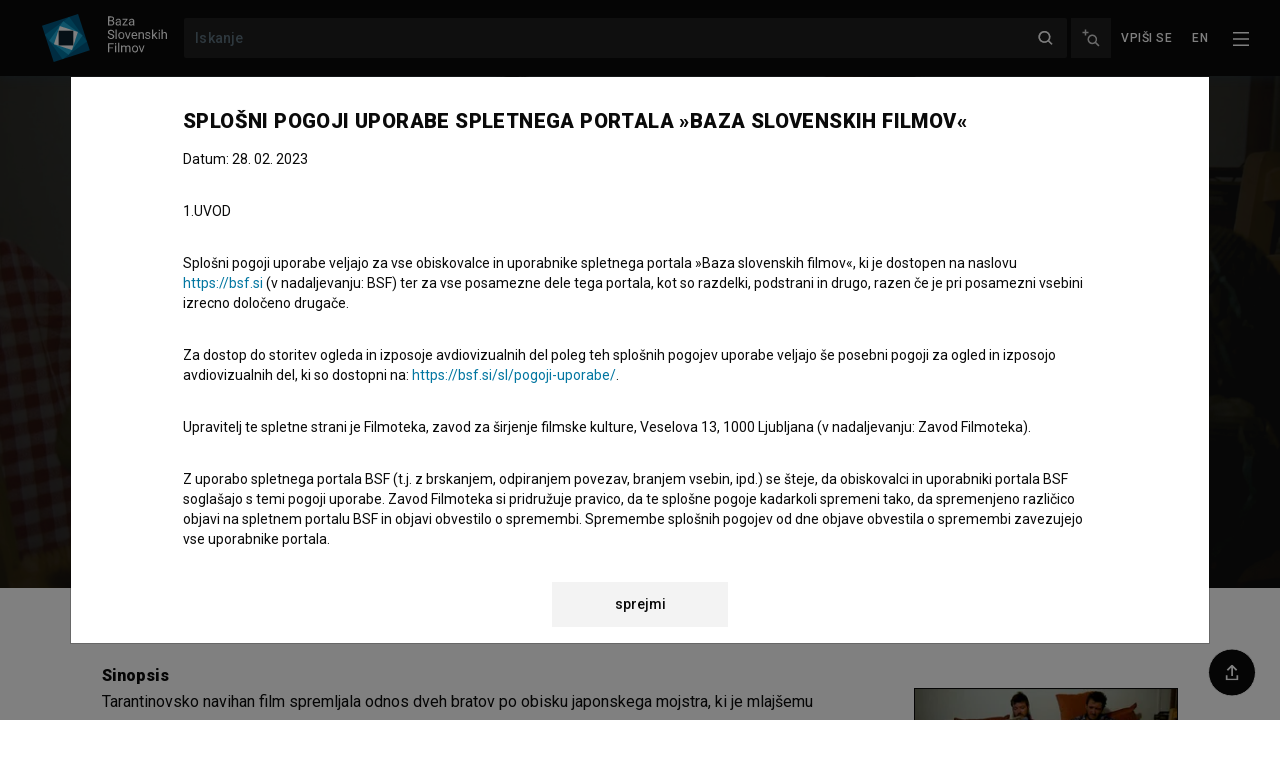

--- FILE ---
content_type: text/html; charset=utf-8
request_url: https://bsf.si/sl/film/luigis-magic-shoes/
body_size: 17329
content:







<!doctype html>

<html
  lang="sl"
  hx-headers='{"X-CSRFToken": "kYkkLxUzbJCLuJBT2am5Ckl09Sgv0oI83mAXUuQtBFXPwIgNxYEMqS0cf9QWvxRw"}'
  data-anonymous-user
  
>
  <head>
    <!-- Required meta tags -->
    <meta charset="utf-8">
    <meta name="viewport" content="width=device-width, initial-scale=1, shrink-to-fit=no">
    <meta name="htmx-config" content='{"includeIndicatorStyles": false, "historyCacheSize": 0, "refreshOnHistoryMiss": true}'>

    

    <!-- Bootstrap CSS -->
    <link rel="stylesheet" href="/static/assets/main.5d3f49180ca7.css">
    <link rel="stylesheet" href="/static/fancybox.366d38820021.css">
    <link rel="stylesheet" href="/static/assets/tailwind.7b87dd2fc9e3.css">
    <link rel="stylesheet" href="/static/daterangepicker/daterangepicker.a3245182a24f.css">

    <title>
  Luigi&#x27;s Magic Shoes (2018)
 | BSF - Baza slovenskih filmov</title>

    
      <link href="https://fonts.googleapis.com/css?family=Roboto:300,400,400i,500,700,900&amp;display=swap&amp;subset=latin-ext" rel="stylesheet">
    

    
  <meta name="description" content="Luigi's Magic Shoes je slovenski kratki igrani film. Nastopajo Matteo Sabbadini, Riccardo Sabbadini, Andro Peressutti. Režiserji so Zoran Krema, Andro Peressutti, Matteo Sabbadini in Riccardo Sabbadini. Prejel je 1 nagrado."/>


    
  
<meta property="twitter:card" content="summary" />
<meta property="twitter:site" content="@BazaSloFilmov" />
<meta property="fb:app_id" content="2681445488759520" />
<meta property="og:url" content="https://bsf.si/sl/film/luigis-magic-shoes/" />

  <meta property="og:title" content="Luigi&#x27;s Magic Shoes (2018)" />
  <meta property="og:type" content="video.movie" />
  
    <meta property="og:image" content="https://bsf.si/media/publicity/image/65/thumbnails/65c8cb594eb81ac7835fa81c412dae448ed12f02.jpeg.1920x1080_q95.jpg" />
  
  <meta property="og:description" content="Luigi's Magic Shoes je slovenski kratki igrani film. Nastopajo Matteo Sabbadini, Riccardo Sabbadini, Andro Peressutti. Režiserji so Zoran Krema, Andro Peressutti, Matteo Sabbadini in Riccardo Sabbadini. Prejel je 1 nagrado." />


    <link rel="apple-touch-icon" sizes="57x57" href="/static/favicons/apple-icon-57x57.png">
<link rel="apple-touch-icon" sizes="60x60" href="/static/favicons/apple-icon-60x60.png">
<link rel="apple-touch-icon" sizes="72x72" href="/static/favicons/apple-icon-72x72.png">
<link rel="apple-touch-icon" sizes="76x76" href="/static/favicons/apple-icon-76x76.png">
<link rel="apple-touch-icon" sizes="114x114" href="/static/favicons/apple-icon-114x114.png">
<link rel="apple-touch-icon" sizes="120x120" href="/static/favicons/apple-icon-120x120.png">
<link rel="apple-touch-icon" sizes="144x144" href="/static/favicons/apple-icon-144x144.png">
<link rel="apple-touch-icon" sizes="152x152" href="/static/favicons/apple-icon-152x152.png">
<link rel="apple-touch-icon" sizes="180x180" href="/static/favicons/apple-icon-180x180.png">
<link rel="icon" type="image/png" sizes="192x192"  href="/static/favicons/android-icon-192x192.png">
<link rel="icon" type="image/png" sizes="32x32" href="/static/favicons/favicon-32x32.png">
<link rel="icon" type="image/png" sizes="96x96" href="/static/favicons/favicon-96x96.png">
<link rel="icon" type="image/png" sizes="16x16" href="/static/favicons/favicon-16x16.png">


    <script>
      var language = 'sl';
      var loggedIn = false;
    </script>

    
  <link rel="canonical" href="https://bsf.si/sl/film/luigis-magic-shoes/" />


  </head>
  
    <body
      x-data="{navOpen: false}"
      class="with-toc"
      hx-ext="morph"
      
  
  id="osnovni-podatki"

    >
      
        <header id="headroom" class="header">
          <div class="tw-z-50 tw-shadow-[0_2px_10px_0_rgba(30,60,84,0.33)] tw-relative">
            







<nav class="navbar--bsf navbar navbar-dark bg-dark tw-z-50">

  <div class="navbar__container tw-z-20">
    <div class="navbar__start">
      <a class="navbar-brand" href="/sl/">
        
        <img class="navbar-brand-logo" alt="BSF - Baza slovenskih filmov" src="/static/bsf-logo-sl-2.d639148a3fac.svg" />
      </a>
    </div>

    <div class="navbar__center d-flex">
      <form class="navbar-form form-inline flex-grow-1" method="GET" action="/sl/iskanje/">
        <div class="quick-search">
          
          <input
            data-avmedia-title="Filmi"
            data-person-title="Osebe"
            data-company-title="Organizacije"
            data-no-results-text="Ni zadetkov"
            data-url="/sl/a/search/"
            name="name"
            type="text"
            class="quick-search__field navbar-search form-control"
            placeholder="Iskanje"
            aria-label="Iskanje">
          <a href="" aria-label="Zapri" class="quick-search__close"></a>
          <input type="submit" style="position: absolute; left: -9999px" aria-label="Iskanje">
        </div>
      </form>

      
      <a
        title="Napredno iskanje"
        data-toggle="tooltip"
        class="flex-shrink-0 d-none d-sm-inline-flex navbar__advanced-search"
        href="/sl/iskanje/"
      ><img class="navbar__advanced-search-icon"
            src="/static/icons5/20-px/BSF_Icon_Advanced-Search-White-Medium-Emphasis.04c28ce466b0.svg"
            alt="Napredno iskanje"
      /></a>

    </div>

    <div class="navbar__end">
      





<ul class="nav nav--user userbar">

  
    
      <li class="nav-item">
        
        <a
          x-data
          x-on:click='
          $event.preventDefault()
          $dispatch("open-login-modal", {
          next: "/sl/film/luigis-magic-shoes/",
          })
          '
          id="link-login" class="nav-link"
          href="/sl/accounts/login/?next=/sl/film/luigis-magic-shoes/"
        >Vpiši se</a>
      </li>
      
    
  
</ul>

      





<ul class="nav nav--languages">
    
      
    
      
      <li class="nav-item">
        <a 
          title="English"
          class="nav-link"
           href="/en/movie/luigis-magic-shoes/"
          >
            en
        </a>
      </li>
      
    
</ul>



      
      
        <button
          @click="navOpen = !navOpen"
          class="navbar-toggler collapsed"
          type="button"
          aria-controls="navbarSupportedContent" aria-expanded="false" aria-label="Toggle navigation"
        >
          <img
            x-show="!navOpen"
            class="navbar__toggler-icon" src="/static/icons5/20-px/BSF_Icon_Burger-Black-White-High-Emphasis.f52864705e18.svg" alt=""/>
          <img
            x-show="navOpen"
            class="navbar__toggler-icon" src="/static/icons5/20-px/BSF_Icon_Close-X-White-High-Emphasis.950584f70ff4.svg" alt=""/>
        </button>
      
    </div>
  </div>


</nav>

<div
  x-cloak
  x-show="navOpen"
  class="tailwind tw-fixed tw-bg-black tw-inset-0 tw-overflow-y-none tw-z-[1000000]"
  id="navbarSupportedContent"
  x-transition:enter="tw-transition tw-ease-out tw-duration-300"
  x-transition:enter-start="-tw-translate-y-full"
  x-transition:enter-end="tw-translate-y-0 tw-opacity-100"
  x-transition:leave="tw-transition tw-ease-in tw-duration-300"
  x-transition:leave-start="tw-translate-y-0"
  x-transition:leave-end="-tw-translate-y-full"
>
  






  

    <div class="tw-flex tw-h-full tw-flex-col">
      <div class="tw-flex-grow-0 tw-flex tw-justify-end tw-py-4 tw-px-4">
        <button
          @click="navOpen = !navOpen"
          class="navbar-toggler tw-h-[42px]"
          type="button"
          aria-controls="navbarSupportedContent" aria-expanded="true" aria-label="Toggle navigation"
        >
          <img class="navbar__toggler-icon" src="/static/icons5/20-px/BSF_Icon_Close-X-White-High-Emphasis.950584f70ff4.svg" alt=""/>
        </button>
      </div>

      <div
        class="tw-flex-grow tw-bg-black tw-overflow-y-auto"
      >
        <div class="tw-pb-8 tw-mx-auto tw-container tw-grid sm:tw-grid-cols-2 xl:tw-grid-cols-4 tw-gap-8">
          <div class="">
            
            <div class="primary-1-sl">
  
    <div class="tw-text-xs tw-text-white-80 tw-uppercase tw-tracking-xxl tw-mb-4 tw-font-medium">
      BAZA SLOVENSKIH FILMOV
    </div>
  
  
    <ul class="tw-list-none tw-m-0 tw-p-0">
      
        <li class="">
          <a href="https://bsf.si/sl/iskanje/" class="hover:tw-no-underline hover:tw-text-white-80 tw-block tw-text-white tw-tracking-wider tw-text-sm tw-font-medium tw-py-1.5">
            Išči po bazi
          </a>
        </li>
      
        <li class="">
          <a href="/sl/vod/vsi-filmi/" class="hover:tw-no-underline hover:tw-text-white-80 tw-block tw-text-white tw-tracking-wider tw-text-sm tw-font-medium tw-py-1.5">
            Glej filme
          </a>
        </li>
      
        <li class="">
          <a href="/sl/vod/vse-zbirke/" class="hover:tw-no-underline hover:tw-text-white-80 tw-block tw-text-white tw-tracking-wider tw-text-sm tw-font-medium tw-py-1.5">
            Zbirke filmov
          </a>
        </li>
      
        <li class="">
          <a href="/sl/vod/vsi-paketi/" class="hover:tw-no-underline hover:tw-text-white-80 tw-block tw-text-white tw-tracking-wider tw-text-sm tw-font-medium tw-py-1.5">
            Paketi filmov
          </a>
        </li>
      
    </ul>
  
</div>

          </div>
          <div class="">
            
            <div class="primary-2-sl">
  
    <div class="tw-text-xs tw-text-white-80 tw-uppercase tw-tracking-xxl tw-mb-4 tw-font-medium">
      NE ZAMUDITE!
    </div>
  
  
    <ul class="tw-list-none tw-m-0 tw-p-0">
      
        <li class="">
          <a href="https://bsf.si/sl/novice/" class="hover:tw-no-underline hover:tw-text-white-80 tw-block tw-text-white tw-tracking-wider tw-text-sm tw-font-medium tw-py-1.5">
            Novice
          </a>
        </li>
      
        <li class="">
          <a href="https://bsf.si/sl/dogodki/" class="hover:tw-no-underline hover:tw-text-white-80 tw-block tw-text-white tw-tracking-wider tw-text-sm tw-font-medium tw-py-1.5">
            Dogodki
          </a>
        </li>
      
        <li class="">
          <a href="/sl/knjiznicna-izposoja-filmov/" class="hover:tw-no-underline hover:tw-text-white-80 tw-block tw-text-white tw-tracking-wider tw-text-sm tw-font-medium tw-py-1.5">
            Knjižnična izposoja
          </a>
        </li>
      
        <li class="">
          <a href="https://bsf.si/sl/dsaf/animirani-filmi/" class="hover:tw-no-underline hover:tw-text-white-80 tw-block tw-text-white tw-tracking-wider tw-text-sm tw-font-medium tw-py-1.5">
            Društvo slovenskega animiranega filma
          </a>
        </li>
      
    </ul>
  
</div>

          </div>
          <div class="">
            
            <div class="primary-3-sl">
  
    <div class="tw-text-xs tw-text-white-80 tw-uppercase tw-tracking-xxl tw-mb-4 tw-font-medium">
      INFO
    </div>
  
  
    <ul class="tw-list-none tw-m-0 tw-p-0">
      
        <li class="">
          <a href="/sl/o-projektu/" class="hover:tw-no-underline hover:tw-text-white-80 tw-block tw-text-white tw-tracking-wider tw-text-sm tw-font-medium tw-py-1.5">
            O projektu
          </a>
        </li>
      
        <li class="">
          <a href="/sl/pogosta-vprasanja/" class="hover:tw-no-underline hover:tw-text-white-80 tw-block tw-text-white tw-tracking-wider tw-text-sm tw-font-medium tw-py-1.5">
            Pogosta vprašanja
          </a>
        </li>
      
        <li class="">
          <a href="/sl/statistika/" class="hover:tw-no-underline hover:tw-text-white-80 tw-block tw-text-white tw-tracking-wider tw-text-sm tw-font-medium tw-py-1.5">
            Statistika
          </a>
        </li>
      
        <li class="">
          <a href="/sl/partnerji/" class="hover:tw-no-underline hover:tw-text-white-80 tw-block tw-text-white tw-tracking-wider tw-text-sm tw-font-medium tw-py-1.5">
            Partnerji
          </a>
        </li>
      
        <li class="">
          <a href="/sl/pogoji-uporabe/" class="hover:tw-no-underline hover:tw-text-white-80 tw-block tw-text-white tw-tracking-wider tw-text-sm tw-font-medium tw-py-1.5">
            Pogoji uporabe
          </a>
        </li>
      
    </ul>
  
</div>

          </div>
          <div class="">
            
            <div class="primary-4-sl">
  
    <div class="tw-text-xs tw-text-white-80 tw-uppercase tw-tracking-xxl tw-mb-4 tw-font-medium">
      KAKO DO NAS?
    </div>
  
  
    <ul class="tw-list-none tw-m-0 tw-p-0">
      
        <li class="">
          <a href="/sl/kontakt/" class="hover:tw-no-underline hover:tw-text-white-80 tw-block tw-text-white tw-tracking-wider tw-text-sm tw-font-medium tw-py-1.5">
            Kontaktni obrazec
          </a>
        </li>
      
    </ul>
  
</div>


            <div class="tw-mt-8 tw-text-xs tw-text-white">
              Sledite nam na:
            </div>
            <div class="tw-mt-4 tw-flex tw-flex-wrap -tw-mx-2 tw-gap-4">
              
              <a class="hover:tw-bg-adriatic-blue hover:tw-border-adriatic-blue tw-flex tw-items-center tw-justify-center tw-w-12 tw-h-12 tw-rounded-full tw-border-solid tw-border tw-border-white" target="_blank" href="https://www.facebook.com/bsf.bazaslovenskihfilmov"
              ><img class="tw-w-4 tw-h-4 tw-object-contain" alt="Facebook logotip" src="/static/font-awesome/facebook-f-brands.7aaebedb0753.svg"></a>
              
              <a class="hover:tw-bg-adriatic-blue hover:tw-border-adriatic-blue tw-flex tw-items-center tw-justify-center tw-w-12 tw-h-12 tw-rounded-full tw-border-solid tw-border tw-border-white" target="_blank" href="https://twitter.com/BazaSloFilmov"
              ><img class="tw-w-4 tw-h-4 tw-object-contain" alt="Twitter logotip" src="/static/font-awesome/twitter-brands.b52daa1926b8.svg"></a>
              
              <a class="hover:tw-bg-adriatic-blue hover:tw-border-adriatic-blue tw-flex tw-items-center tw-justify-center tw-w-12 tw-h-12 tw-rounded-full tw-border-solid tw-border tw-border-white" target="_blank" href="https://www.instagram.com/baza.slovenskih.filmov/"
              ><img class="tw-w-4 tw-h-4 tw-object-contain" alt="Instagram logotip" src="/static/font-awesome/instagram-brands.7cffbd6896da.svg"></a>
              
              <a class="hover:tw-bg-adriatic-blue hover:tw-border-adriatic-blue tw-flex tw-items-center tw-justify-center tw-w-12 tw-h-12 tw-rounded-full tw-border-solid tw-border tw-border-white" target="_blank" href="https://si.linkedin.com/showcase/bsf-si/"
              ><img class="tw-w-4 tw-h-4 tw-object-contain" alt="LinkedIn logo" src="/static/font-awesome/linkedin.a30e311917dc.svg"></a>
              
              <a class="hover:tw-bg-adriatic-blue hover:tw-border-adriatic-blue tw-flex tw-items-center tw-justify-center tw-w-12 tw-h-12 tw-rounded-full tw-border-solid tw-border tw-border-white" target="_blank" href="https://www.tiktok.com/@baza.slovenskih.filmov"
              ><img class="tw-w-4 tw-h-4 tw-object-contain" alt="Tiktok logotip" src="/static/font-awesome/tiktok.da16176ce8d5.svg"></a>
            </div>
          </div>
        </div>
      </div>
    </div>
  


</div>


            





          </div>
          
          
        </header>

        
          



        

        
  
    
    <div class="tw-bg-gray-white avmedia main-content">
      









  
    
    
    
    
    
    










<div
  
    class="index-section tailwind tw-bg-black tw-cover-image"
    style=" background-image: url(&#x27;/media/publicity/image/65/thumbnails/65c8cb594eb81ac7835fa81c412dae448ed12f02.jpeg.2280x920_q90_crop_upscale.jpg&#x27;) !important; background-image: -webkit-image-set(     url(&#x27;/media/publicity/image/65/thumbnails/65c8cb594eb81ac7835fa81c412dae448ed12f02.jpeg.2280x920_q90_crop_upscale.jpg.webp&#x27;) type(&#x27;image/webp&#x27;),     url(&#x27;/media/publicity/image/65/thumbnails/65c8cb594eb81ac7835fa81c412dae448ed12f02.jpeg.2280x920_q90_crop_upscale.jpg&#x27;) type(&#x27;image/jpeg&#x27;)) !important; background-image: image-set(     url(&#x27;/media/publicity/image/65/thumbnails/65c8cb594eb81ac7835fa81c412dae448ed12f02.jpeg.2280x920_q90_crop_upscale.jpg.webp&#x27;) type(&#x27;image/webp&#x27;),     url(&#x27;/media/publicity/image/65/thumbnails/65c8cb594eb81ac7835fa81c412dae448ed12f02.jpeg.2280x920_q90_crop_upscale.jpg&#x27;) type(&#x27;image/jpeg&#x27;)) !important; "
  
>
  <div class="tw-container tw-pb-8 sm:tw-pb-4 tw-mx-auto md:tw-min-h-[512px] tw-flex tw-flex-col tw-justify-between">
    





<div class="tailwind tw-pb-16 tw-pt-4 tw-relative tw-flex tw-justify-between">
  
</div>



    <div class="tw-relative sm:tw-space-y-3">
      <div class="sm:tw-px-default">
        


        


        <h1 class="tw-h1 tw-white-text">
          <span>Luigi&#x27;s Magic Shoes
            </span>
        </h1>

        


        <div class="tw-mt-4 tw-space-y-1 tw-text-sm tw-text-white">
          <ul class="tw-list-separator tw-p-0 tw-m-0">
            <li>
              Kratki igrani film
            </li>
            
              <li>7&#x27;</li>
            
          </ul>

          


          <ul class="tw-list-separator tw-p-0 tw-m-0">
            <li class="movie-hero__year">
              <span class="movie__year">2018</span>

            </li>

            
              <li>
                <span class="tw-font-medium">Slovenija</span>
              </li>
            
          </ul>
        </div>
      </div>

      <div class="sm:tw-px-default tw-flex tw-flex-col tw-gap-y-8 md:tw-justify-between md:tw-flex-row">
        <div class="tw-mt-3">
          <div class="tw-flex tw-space-x-3">
            
              
            
            
                
                
                
                <button
                  class="tw-btn-boomark"
                  data-toogle="tooltip"
                  data-add-to-playlist
                  data-id="995"
                  title="Shrani na seznam"
                  data-title-add="Shrani na seznam"
                  data-title-remove="Odstrani iz shranjenih"
                  disabled
                >
                  <div class="tw-w-5 tw-h-5 tw-flex tw-btn-bookmark-icon-outline">
                    <svg  viewBox="0 0 20 20" fill="none" xmlns="http://www.w3.org/2000/svg">
<path fill-rule="evenodd" clip-rule="evenodd" d="M13.5 4.6V14.3L11 11.9L10 11L9 11.9L6.5 14.2V4.6H13.5ZM15 3H5V16.6C5.6 16.9 5.3 16.7 5.8 17L10 13.1L14.2 17C14.6 16.8 14.6 16.8 15 16.6V3Z" fill="currentColor"/>
</svg>

                  </div>
                  <div class="tw-w-5 tw-h-5 tw-flex tw-btn-bookmark-icon-filled">
                    <svg  viewBox="0 0 20 20" fill="none" xmlns="http://www.w3.org/2000/svg">
<path fill-rule="evenodd" clip-rule="evenodd" d="M15 3H5V16.6C5.6 16.9 5.3 16.7 5.8 17L10 13.1L14.2 17C14.6 16.8 14.6 16.8 15 16.6V3Z" fill="currentColor"/>
</svg>

                  </div>
                  <div class="title">
                    Shranjeno
                  </div>
                </button>
            

            
            
          </div>
        </div>


        <div data-publicity-video>
          <div class="md:tw-min-h-[48px]">
            
              
                <div class="tw-flex tw-flex-col sm:tw-flex-row tw-flex-wrap tw-gap-4">
                  <div class="tw-flex tw-flex-col sm:tw-flex-row sm:tw-items-end sm:tw-flex-wrap tw-gap-4" data-video-actions="/sl/api/v2/video/995/">
                  </div>
                  
                </div>
              
            
          </div>
          <div class="tw-flex tw-flex-wrap tw-gap-x-2 tw-mt-4 tw-min-h-[24px] tw-items-center">
            




  
    <img class="tw-h-6 tw-w-auto"
      
        src="/media/quality/BSF_Icon_Quality_1080p-White.png"
      
      alt="FULL HD"
      title="FULL HD"
      data-toggle="tooltip"
    >
  

  
    
    <img class="tw-h-6 tw-w-auto"
      src="/static/icons5/24px-quality-captions/BSF_Icon_Quality_Captions.7ca720173df2.svg"
      alt="Podnapisi"
      title="Podnapisi: slovenščina"
      data-toggle="tooltip"
    >
  

  

  

  


            <div class="video-info__context tw-text-white tw-text-xs tw-flex tw-items-center tw-gap-x-1">
            </div>
          </div>
        </div>

      </div>
    </div>

  </div>
</div>

  


      




<div
  x-data="{open: false}"
  data-sticky="sticky-fixed tw-shadow tw-z-50"
  class="index tw-transition-shadow tw-w-full tw-bg-white tw-sticky tw-top-0"
>
  <div class="container tw-overflow-hidden">
    <div class=" tw-h-[44px] tw-flex tw-items-center">
      <button class="tw-text-black tw-h-6 tw-px-0 sm:tw-px-4 tw-items-center tw-overflow-hidden tw-border-0 tw-bg-transparent tw-text-sm tw-font-medium"
        :aria-expanded="open.toString()"
        aria-controls="movie-index"
        @click="open = !open"
      >
        Kazalo
        <img
          class="tw-w-5 tw-h-5 tw-transition-transform"
          :class="{'tw-rotate-180': open}"
          src="/static/icons5/20-px/BSF_Icon_Dropdown-Closed-Black-Medium-Emphasis.98175c1eb8aa.svg" alt="">
      </button>
    </div>

    <div
      x-cloak
      class="index-content tw-bg-gray tw-mb-4 tw-pr-5"
      id="movie-index"
      x-show="open"
      x-transition:enter="tw-transition-all tw-ease-in tw-duration-300"
      x-transition:enter-start="index-content-enter-start"
      x-transition:enter-end="index-content-enter-end"
      
      
      
      
    >
      <div
        class="tw-p-4 tw-mt-3 tw-mb-6 tw-grid tw-gap-4
          
            sm:tw-grid-cols-2 md:tw-grid-cols-4"
          
        >
          
            <div>
              <ul class="tw-list-none tw-p-0 tw-m-0 tw-space-y-2 tw-text-sm ">
                
                  <li class="index-list-item">
                    
                      <a
                        @click="open = false"
                        class="index-link tw-font-medium tw-text-black"
                        href="#osnovni-podatki"
                        data-toggle="open-section"
                        data-section="#osnovni-podatki"
                        data-unpin-headroom
                      >Osnovni podatki</a>
                    
                  </li>
                
                  <li class="index-list-item">
                    
                      <a
                        @click="open = false"
                        class="index-link tw-font-medium tw-text-black"
                        href="#galerija"
                        data-toggle="open-section"
                        data-section="#galerija"
                        data-unpin-headroom
                      >Galerija</a>
                    
                  </li>
                
                  <li class="index-list-item">
                    
                      <span class="tw-text-black-60">
                        Gradiva
                      </span>
                    
                  </li>
                
                  <li class="index-list-item">
                    
                      <span class="tw-text-black-60">
                        Epizode
                      </span>
                    
                  </li>
                
              </ul>
            </div>
          
            <div>
              <ul class="tw-list-none tw-p-0 tw-m-0 tw-space-y-2 tw-text-sm ">
                
                  <li class="index-list-item">
                    
                      <a
                        @click="open = false"
                        class="index-link tw-font-medium tw-text-black"
                        href="#zasedba"
                        data-toggle="open-section"
                        data-section="#zasedba"
                        data-unpin-headroom
                      >Zasedba</a>
                    
                  </li>
                
                  <li class="index-list-item">
                    
                      <a
                        @click="open = false"
                        class="index-link tw-font-medium tw-text-black"
                        href="#ekipa"
                        data-toggle="open-section"
                        data-section="#ekipa"
                        data-unpin-headroom
                      >Ekipa</a>
                    
                  </li>
                
                  <li class="index-list-item">
                    
                      <a
                        @click="open = false"
                        class="index-link tw-font-medium tw-text-black"
                        href="#organizacije"
                        data-toggle="open-section"
                        data-section="#organizacije"
                        data-unpin-headroom
                      >Organizacije</a>
                    
                  </li>
                
                  <li class="index-list-item">
                    
                      <span class="tw-text-black-60">
                        Glasba
                      </span>
                    
                  </li>
                
              </ul>
            </div>
          
            <div>
              <ul class="tw-list-none tw-p-0 tw-m-0 tw-space-y-2 tw-text-sm ">
                
                  <li class="index-list-item">
                    
                      <a
                        @click="open = false"
                        class="index-link tw-font-medium tw-text-black"
                        href="#nagrade-in-nominacije"
                        data-toggle="open-section"
                        data-section="#nagrade-in-nominacije"
                        data-unpin-headroom
                      >Nagrade in nominacije</a>
                    
                  </li>
                
                  <li class="index-list-item">
                    
                      <span class="tw-text-black-60">
                        Projekcije
                      </span>
                    
                  </li>
                
                  <li class="index-list-item">
                    
                      <span class="tw-text-black-60">
                        Arhivski posnetki
                      </span>
                    
                  </li>
                
                  <li class="index-list-item">
                    
                      <a
                        @click="open = false"
                        class="index-link tw-font-medium tw-text-black"
                        href="#razsirjeni-podatki"
                        data-toggle="open-section"
                        data-section="#razsirjeni-podatki"
                        data-unpin-headroom
                      >Razširjeni podatki</a>
                    
                  </li>
                
              </ul>
            </div>
          
            <div>
              <ul class="tw-list-none tw-p-0 tw-m-0 tw-space-y-2 tw-text-sm ">
                
                  <li class="index-list-item">
                    
                      <span class="tw-text-black-60">
                        Financiranje
                      </span>
                    
                  </li>
                
                  <li class="index-list-item">
                    
                      <span class="tw-text-black-60">
                        Snemalne lokacije
                      </span>
                    
                  </li>
                
                  <li class="index-list-item">
                    
                      <span class="tw-text-black-60">
                        Zanimivosti
                      </span>
                    
                  </li>
                
                  <li class="index-list-item">
                    
                      <a
                        @click="open = false"
                        class="index-link tw-font-medium tw-text-black"
                        href="#stik-z-urednistvom"
                        data-toggle="open-section"
                        data-section="#stik-z-urednistvom"
                        data-unpin-headroom
                      >Stik z uredništvom</a>
                    
                  </li>
                
              </ul>
            </div>
          
        </div>
      </div>
    </div>
  </div>

      <div class="tailwind tw-bg-white tw-pb-16">
        









<div class="">
  <div class="tailwind tw-pt-8 tw-container tw-mx-auto tw-columns">
    <div class="tw-col-span-12 sm:tw-col-span-8">
      <div class="tw-padding-left tw-space-y-8">
        <div class="">
          <h2 class="tw-h5">
            Sinopsis
          </h2>
          
          <div class="rich-text">
            
              



  <div class="long-text"
    data-toggle="long-text"
    
  >

    <div class="long-text__summary">
      <p>Tarantinovsko navihan film spremljala odnos dveh bratov po obisku japonskega mojstra, ki je mlajšemu od njiju podaril par novih čevljev.</p>

      
    </div>

    

  </div>


            
          </div>
        </div>
        





<div class="tw-space-y-4 tw-base-links">
  
  <div>
    
      <h3 class="tw-h5">
        Režija
      </h3>
      <div class="tw-text-sm">
        <a class="person-link" href="/sl/ime/zoran-krema/">Zoran Krema</a>, <a class="person-link" href="/sl/ime/andro-peressutti/">Andro Peressutti</a>, <a class="person-link" href="/sl/ime/matteo-sabbadini/">Matteo Sabbadini</a>, <a class="person-link" href="/sl/ime/riccardo-sabbadini/">Riccardo Sabbadini</a>
      </div>
    
  </div>

  
  
    <div>
      <h3 class="tw-h5">
        zasedba
      </h3>
      <div class="tw-text-sm">
        
          <a class="person-link" href="/sl/ime/matteo-sabbadini/">Matteo Sabbadini</a>, <a class="person-link" href="/sl/ime/riccardo-sabbadini/">Riccardo Sabbadini</a>, <a class="person-link" href="/sl/ime/andro-peressutti/">Andro Peressutti</a>
        
        <a href="#zasedba"
    class="icon icon--more-crew"
    data-toggle="open-section"
    data-section="#zasedba"
    aria-label="Več o filmu..."
></a>
        
      </div>
    </div>
  


  
    <div>
      <h3 class="tw-h5">
        Nagrade
      </h3>
      <div class="tw-text-sm">
        1 nagrada
        <a href="#nagrade-in-nominacije"
    class="icon icon--more-crew"
    data-toggle="open-section"
    data-section="#nagrade-in-nominacije"
    aria-label="Več o filmu..."
></a>
        
      </div>
    </div>
  

  
    
  

</div>

      </div>
    </div>
    <div class="tw-col-span-12 sm:tw-col-span-4">
      <div class="avmedia__head-image tw-flex sm:tw-justify-end sm:tw-padding-right">
        <div class="tw-grow sm:tw-grow-0 tw-space-y-2">
          
            <div class="tw-mt-6">
              
              
                
                  <a href="/media/publicity/image/65/thumbnails/65c8cb594eb81ac7835fa81c412dae448ed12f02.jpeg.1920x1080_q95.jpg"
                    data-gallery
                    data-caption="&lt;div class=caption__info&gt;&lt;a href=&quot;/sl/ime/matteo-sabbadini/&quot;&gt;Matteo Sabbadini&lt;/a&gt;, &lt;a href=&quot;/sl/ime/riccardo-sabbadini/&quot;&gt;Riccardo Sabbadini&lt;/a&gt; v filmu &lt;a href=&quot;/sl/film/luigis-magic-shoes/&quot;&gt;Luigi&amp;#x27;s Magic Shoes (2018)&lt;/a&gt;. | Vir: &lt;a href=&quot;/sl/organizacija/muvit-6x60/&quot;&gt;Muvit 6x60&lt;/a&gt;&lt;/div&gt;
&lt;div class=caption__copyright&gt;© Vse pravice pridržane. 2018 
Objavljeno z dovoljenjem &lt;a href=&quot;/sl/organizacija/muvit-6x60/&quot;&gt;Muvit 6x60&lt;/a&gt;.
Avtorji in/ali imetniki pravic nam niso znani, če imate informacije o tej 
vsebini, &lt;a target=&quot;_blank&quot; href=&quot;/sl/p/kontakt/&quot;&gt;nam pišite&lt;/a&gt;.
&lt;/div&gt;"
                    data-fancybox="gallery-avmedia-5784"
                    data-slug="image8700"
                    data-types="image/webp"
                    data-sources="/media/publicity/image/65/thumbnails/65c8cb594eb81ac7835fa81c412dae448ed12f02.jpeg.1920x1080_q95.jpg.webp"
                  >
                    





  
    
      
      
    
    <picture>
      <source srcset="/media/publicity/image/65/thumbnails/65c8cb594eb81ac7835fa81c412dae448ed12f02.jpeg.276x394_q95.jpg.webp, /media/publicity/image/65/thumbnails/65c8cb594eb81ac7835fa81c412dae448ed12f02.jpeg.552x788_q95.jpg.webp 2x" type="image/webp" />
      <source srcset="/media/publicity/image/65/thumbnails/65c8cb594eb81ac7835fa81c412dae448ed12f02.jpeg.276x394_q95.jpg, /media/publicity/image/65/thumbnails/65c8cb594eb81ac7835fa81c412dae448ed12f02.jpeg.552x788_q95.jpg 2x" />
      <img
        alt="Luigi&#x27;s Magic Shoes (2018)"
        src="/media/publicity/image/65/thumbnails/65c8cb594eb81ac7835fa81c412dae448ed12f02.jpeg.276x394_q95.jpg"
        width="276"
        height="118"
        class="tw-w-full sm:tw-max-w-full sm:tw-w-[264px]"
      >
    </picture>
  


                  </a>
                
              
            </div>
          
        </div>

      </div>
    </div>
  </div>
</div>


        <div class="tw-mt-16">
          
            <div class="container index-section toc-scroll-margin" id="galerija">
              





<div class="tw-space-y-8">
  

  
    <div class="tailwind gallery tw-space-y-4 tw-padding-left tw-padding-right">
      <h2 class="tw-h5">
        Galerija
        <span class="tw-text-black-60">(2)</span>
      </h2>

      








<div class="swiper-gallery-wrapper swiper-outer-container">
  <div
    x-data
    x-init="swiper = createCarousel($el, {
      slidesPerView: 'auto',
      slidesPerGroupAuto: true,
      slidesPerGroup: 1,
      spaceBetween: 8,
      mousewheel: { sensitivity: 1, forceToAxis: true  },
      freeMode: true,
      freeModeSticky: true,
      grabCursor: true,
      containerEl: true,
      })"
    class="swiper-container swiper--gallery position-relative"
  >
    <div class="swiper-wrapper">

      
        
          

          <div class="swiper-slide">
            
              
                <a href="/media/publicity/image/b7/thumbnails/b7491dbab6df24934e8c478d9486026ffc948976.jpeg.1920x1080_q95.jpg"
                  data-gallery
                  data-slug="image8701"
                  data-fancybox="gallery-avmedia-5784"
                  data-caption="&lt;div class=caption__info&gt;&lt;a href=&quot;/sl/ime/matteo-sabbadini/&quot;&gt;Matteo Sabbadini&lt;/a&gt;, &lt;a href=&quot;/sl/ime/riccardo-sabbadini/&quot;&gt;Riccardo Sabbadini&lt;/a&gt; v filmu &lt;a href=&quot;/sl/film/luigis-magic-shoes/&quot;&gt;Luigi&amp;#x27;s Magic Shoes (2018)&lt;/a&gt;. | Vir: &lt;a href=&quot;/sl/organizacija/muvit-6x60/&quot;&gt;Muvit 6x60&lt;/a&gt;&lt;/div&gt;
&lt;div class=caption__copyright&gt;© Vse pravice pridržane. 2018 
Objavljeno z dovoljenjem &lt;a href=&quot;/sl/organizacija/muvit-6x60/&quot;&gt;Muvit 6x60&lt;/a&gt;.
Avtorji in/ali imetniki pravic nam niso znani, če imate informacije o tej 
vsebini, &lt;a target=&quot;_blank&quot; href=&quot;/sl/p/kontakt/&quot;&gt;nam pišite&lt;/a&gt;.
&lt;/div&gt;"
                  data-types="image/webp"
                  data-sources="/media/publicity/image/b7/thumbnails/b7491dbab6df24934e8c478d9486026ffc948976.jpeg.1920x1080_q95.jpg.webp"
                >
                  





  
    
      
      
    
    <picture>
      <source srcset="/media/publicity/image/b7/thumbnails/b7491dbab6df24934e8c478d9486026ffc948976.jpeg.0x144_q95.jpg.webp, /media/publicity/image/b7/thumbnails/b7491dbab6df24934e8c478d9486026ffc948976.jpeg.0x288_q95.jpg.webp 2x" type="image/webp" />
      <source srcset="/media/publicity/image/b7/thumbnails/b7491dbab6df24934e8c478d9486026ffc948976.jpeg.0x144_q95.jpg, /media/publicity/image/b7/thumbnails/b7491dbab6df24934e8c478d9486026ffc948976.jpeg.0x288_q95.jpg 2x" />
      <img
        alt="Matteo Sabbadini, Riccardo Sabbadini v filmu Luigi&#x27;s Magic Shoes (2018)."
        src="/media/publicity/image/b7/thumbnails/b7491dbab6df24934e8c478d9486026ffc948976.jpeg.0x144_q95.jpg"
        width="336"
        height="144"
        class=""
      >
    </picture>
  


                </a>
              
            
          </div>
        
      
        
          

          <div class="swiper-slide">
            
              
                <a href="/media/publicity/image/a3/thumbnails/a3753d4765dd5fc5eac3cc1612eb8dd6a8d69542.jpeg.1920x1080_q95.jpg"
                  data-gallery
                  data-slug="image8702"
                  data-fancybox="gallery-avmedia-5784"
                  data-caption="&lt;div class=caption__info&gt;&lt;a href=&quot;/sl/ime/andro-peressutti/&quot;&gt;Andro Peressutti&lt;/a&gt; v filmu &lt;a href=&quot;/sl/film/luigis-magic-shoes/&quot;&gt;Luigi&amp;#x27;s Magic Shoes (2018)&lt;/a&gt;. | Vir: &lt;a href=&quot;/sl/organizacija/muvit-6x60/&quot;&gt;Muvit 6x60&lt;/a&gt;&lt;/div&gt;
&lt;div class=caption__copyright&gt;© Vse pravice pridržane. 2018 
Objavljeno z dovoljenjem &lt;a href=&quot;/sl/organizacija/muvit-6x60/&quot;&gt;Muvit 6x60&lt;/a&gt;.
Avtorji in/ali imetniki pravic nam niso znani, če imate informacije o tej 
vsebini, &lt;a target=&quot;_blank&quot; href=&quot;/sl/p/kontakt/&quot;&gt;nam pišite&lt;/a&gt;.
&lt;/div&gt;"
                  data-types="image/webp"
                  data-sources="/media/publicity/image/a3/thumbnails/a3753d4765dd5fc5eac3cc1612eb8dd6a8d69542.jpeg.1920x1080_q95.jpg.webp"
                >
                  





  
    
      
      
    
    <picture>
      <source srcset="/media/publicity/image/a3/thumbnails/a3753d4765dd5fc5eac3cc1612eb8dd6a8d69542.jpeg.0x144_q95.jpg.webp, /media/publicity/image/a3/thumbnails/a3753d4765dd5fc5eac3cc1612eb8dd6a8d69542.jpeg.0x288_q95.jpg.webp 2x" type="image/webp" />
      <source srcset="/media/publicity/image/a3/thumbnails/a3753d4765dd5fc5eac3cc1612eb8dd6a8d69542.jpeg.0x144_q95.jpg, /media/publicity/image/a3/thumbnails/a3753d4765dd5fc5eac3cc1612eb8dd6a8d69542.jpeg.0x288_q95.jpg 2x" />
      <img
        alt="Andro Peressutti v filmu Luigi&#x27;s Magic Shoes (2018)."
        src="/media/publicity/image/a3/thumbnails/a3753d4765dd5fc5eac3cc1612eb8dd6a8d69542.jpeg.0x144_q95.jpg"
        width="336"
        height="144"
        class=""
      >
    </picture>
  


                </a>
              
            
          </div>
        
      

    </div>
  </div>

  <div class="swiper-button-prev"></div>
  <div class="swiper-button-next"></div>
</div>

    </div>
  

  
</div>

            </div>
          
        </div>

        <div class="tw-mt-8">
          

<div class="tw-py-16 tw-bg-gray-white" data-toggle="ajax-load-content" data-url="/sl/a/a/movie-related/luigis-magic-shoes/">
</div>

        </div>

        <div class="tw-mt-16 tailwind">
          

          

          
            





  <div class="container index-section"
    id="index-cast"
  >



  <div class="section-head section-head--collapsable collapsed section--level-1"
      data-toggle="collapse"
     data-target="#section-body-zasedba"
     id="zasedba"
     role="button" aria-expanded="false" aria-controls="zasedba"
     >
   
     <div class="section-head__icon">
</div>

   
  
    <h2 class="tw-h3 tw-black-text">Zasedba</h2>
  
</div>

  <div 
  class="section-body collapse section--level-1"
  id="section-body-zasedba"
  
  >
  <div class="section-body__inner">
    
    
              






  <div>
    <h4 class="tw-h7 tw-text-black-60 tw-m-4">
    
      vrstni red špice
    
    </h4>
  </div>

  





<div class="tailwind tw-base-links">

  
    <div id="" >
      <div
        class="tw-text-sm tw-list-item-border  tw-gap-x-4 tw-flex"
      >
        <div class="tw-py-2 tw-flex-none sm:tw-hidden tw-pl-default">
          
            


<div class="person-photo-thumbnail">
  <a href="/sl/ime/matteo-sabbadini/">
    





  
    <img alt="Matteo Sabbadini" class=" img--placeholder" src="/static/icons3/06_BSF_images_cast_icon_small.708e362d39a7.svg">
  


  </a>
</div>

          
        </div>
        <div class="tw-py-2 tw-grow tw-justify-center tw-flex tw-flex-col tw-list-item-grid sm:tw-items-center">
          <div class="sm:tw-px-default tw-flex tw-gap-x-5 tw-items-center sm:tw-col-span-4">
            <div class="tw-hidden sm:tw-block">
              
                


<div class="person-photo-thumbnail">
  <a href="/sl/ime/matteo-sabbadini/">
    





  
    <img alt="Matteo Sabbadini" class=" img--placeholder" src="/static/icons3/06_BSF_images_cast_icon_small.708e362d39a7.svg">
  


  </a>
</div>

              
            </div>
            <div>
              
              
                <a class="person-link" href="/sl/ime/matteo-sabbadini/">Matteo Sabbadini</a>
              
              
            </div>
          </div>
          <div class="sm:tw-px-default sm:tw-col-span-3">
            
  
    Luigi
  


            






          </div>
          <div class="sm:tw-px-default tw-hidden sm:tw-block sm:tw-col-span-2">
            
          </div>
          <div class="sm:tw-px-default sm:tw-col-span-2">
            








          </div>
          <div class="list-episode-col-sm">
            





          </div>
        </div>
        
        <div class="tw-py-2 list-episode-col">
          





        </div>
      </div>
    </div>
  
    <div id="" >
      <div
        class="tw-text-sm tw-list-item-border  tw-gap-x-4 tw-flex"
      >
        <div class="tw-py-2 tw-flex-none sm:tw-hidden tw-pl-default">
          
            


<div class="person-photo-thumbnail">
  <a href="/sl/ime/riccardo-sabbadini/">
    





  
    <img alt="Riccardo Sabbadini" class=" img--placeholder" src="/static/icons3/06_BSF_images_cast_icon_small.708e362d39a7.svg">
  


  </a>
</div>

          
        </div>
        <div class="tw-py-2 tw-grow tw-justify-center tw-flex tw-flex-col tw-list-item-grid sm:tw-items-center">
          <div class="sm:tw-px-default tw-flex tw-gap-x-5 tw-items-center sm:tw-col-span-4">
            <div class="tw-hidden sm:tw-block">
              
                


<div class="person-photo-thumbnail">
  <a href="/sl/ime/riccardo-sabbadini/">
    





  
    <img alt="Riccardo Sabbadini" class=" img--placeholder" src="/static/icons3/06_BSF_images_cast_icon_small.708e362d39a7.svg">
  


  </a>
</div>

              
            </div>
            <div>
              
              
                <a class="person-link" href="/sl/ime/riccardo-sabbadini/">Riccardo Sabbadini</a>
              
              
            </div>
          </div>
          <div class="sm:tw-px-default sm:tw-col-span-3">
            
  
    Renzo
  


            






          </div>
          <div class="sm:tw-px-default tw-hidden sm:tw-block sm:tw-col-span-2">
            
          </div>
          <div class="sm:tw-px-default sm:tw-col-span-2">
            








          </div>
          <div class="list-episode-col-sm">
            





          </div>
        </div>
        
        <div class="tw-py-2 list-episode-col">
          





        </div>
      </div>
    </div>
  
    <div id="" >
      <div
        class="tw-text-sm tw-list-item-border  tw-gap-x-4 tw-flex"
      >
        <div class="tw-py-2 tw-flex-none sm:tw-hidden tw-pl-default">
          
            


<div class="person-photo-thumbnail">
  <a href="/sl/ime/andro-peressutti/">
    





  
    <img alt="Andro Peressutti" class=" img--placeholder" src="/static/icons3/06_BSF_images_cast_icon_small.708e362d39a7.svg">
  


  </a>
</div>

          
        </div>
        <div class="tw-py-2 tw-grow tw-justify-center tw-flex tw-flex-col tw-list-item-grid sm:tw-items-center">
          <div class="sm:tw-px-default tw-flex tw-gap-x-5 tw-items-center sm:tw-col-span-4">
            <div class="tw-hidden sm:tw-block">
              
                


<div class="person-photo-thumbnail">
  <a href="/sl/ime/andro-peressutti/">
    





  
    <img alt="Andro Peressutti" class=" img--placeholder" src="/static/icons3/06_BSF_images_cast_icon_small.708e362d39a7.svg">
  


  </a>
</div>

              
            </div>
            <div>
              
              
                <a class="person-link" href="/sl/ime/andro-peressutti/">Andro Peressutti</a>
              
              
            </div>
          </div>
          <div class="sm:tw-px-default sm:tw-col-span-3">
            
  
    Master Fu-Kiij
  


            






          </div>
          <div class="sm:tw-px-default tw-hidden sm:tw-block sm:tw-col-span-2">
            
          </div>
          <div class="sm:tw-px-default sm:tw-col-span-2">
            








          </div>
          <div class="list-episode-col-sm">
            





          </div>
        </div>
        
        <div class="tw-py-2 list-episode-col">
          





        </div>
      </div>
    </div>
  
    <div id="" >
      <div
        class="tw-text-sm tw-list-item-border  tw-gap-x-4 tw-flex"
      >
        <div class="tw-py-2 tw-flex-none sm:tw-hidden tw-pl-default">
          
            


<div class="person-photo-thumbnail">
  <a href="/sl/ime/sara-beinat/">
    





  
    <img alt="Sara Beinat" class=" img--placeholder" src="/static/icons3/06_BSF_images_cast_icon_small.708e362d39a7.svg">
  


  </a>
</div>

          
        </div>
        <div class="tw-py-2 tw-grow tw-justify-center tw-flex tw-flex-col tw-list-item-grid sm:tw-items-center">
          <div class="sm:tw-px-default tw-flex tw-gap-x-5 tw-items-center sm:tw-col-span-4">
            <div class="tw-hidden sm:tw-block">
              
                


<div class="person-photo-thumbnail">
  <a href="/sl/ime/sara-beinat/">
    





  
    <img alt="Sara Beinat" class=" img--placeholder" src="/static/icons3/06_BSF_images_cast_icon_small.708e362d39a7.svg">
  


  </a>
</div>

              
            </div>
            <div>
              
              
                <a class="person-link" href="/sl/ime/sara-beinat/">Sara Beinat</a>
              
              
            </div>
          </div>
          <div class="sm:tw-px-default sm:tw-col-span-3">
            
  
    pripovedovalka
  


            






          </div>
          <div class="sm:tw-px-default tw-hidden sm:tw-block sm:tw-col-span-2">
            
              <span class="attribute">(glas)</span>
            
          </div>
          <div class="sm:tw-px-default sm:tw-col-span-2">
            








          </div>
          <div class="list-episode-col-sm">
            





          </div>
        </div>
        
        <div class="tw-py-2 list-episode-col">
          





        </div>
      </div>
    </div>
  

</div>




            
  
  </div>
</div>





  </div>


          

          
            





  <div class="container index-section"
    id="index-crew"
  >



  <div class="section-head section-head--collapsable collapsed section--level-1"
      data-toggle="collapse"
     data-target="#section-body-ekipa"
     id="ekipa"
     role="button" aria-expanded="false" aria-controls="ekipa"
     >
   
     <div class="section-head__icon">
</div>

   
  
    <h2 class="tw-h3 tw-black-text">Ekipa</h2>
  
</div>

  <div 
  class="section-body collapse section--level-1"
  id="section-body-ekipa"
  
  >
  <div class="section-body__inner">
    
    
              








  
    <div class="section-head section--level-2"
     
     data-target="#section-body-ekipa-scenarij"
     id="ekipa-scenarij"
     role="button" aria-expanded="true" aria-controls="ekipa-scenarij"
     >
   
  
      <h3 class="tw-h5">
        scenarij
      </h3>
    
</div>


    <div 
  class="section-body section--level-2"
  id="section-body-ekipa-scenarij"
  
  >
  <div class="section-body__inner">
    
      <div class="cast-list"
        id="c-scenarij-10"
      >

        




<div class="tailwind tw-base-links">
  
    <div class="tw-group"
      id=""
    >
      <div
        class="group-odd:tw-bg-gray-60 tw-text-sm tw-gap-x-4 tw-flex"
      >
        <div class="tw-py-2 tw-grow tw-list-item-grid">
          <div class="tw-px-default sm:tw-col-span-4">
            <a class="person-link" href="/sl/ime/andro-peressutti/">Andro Peressutti</a>
          </div>
          <div class="tw-px-default sm:tw-col-span-3">
            
              


  scenarist


            
          </div>
          <div class="tw-px-default sm:tw-col-span-2">
            
              
            
          </div>
          <div class="tw-px-default sm:tw-col-span-2">
            








          </div>
          <div class="list-episode-col-sm">
            





          </div>
        </div>
        
        <div class="tw-py-2 list-episode-col">
          





        </div>
      </div>
    </div>
  
    <div class="tw-group"
      id=""
    >
      <div
        class="group-odd:tw-bg-gray-60 tw-text-sm tw-gap-x-4 tw-flex"
      >
        <div class="tw-py-2 tw-grow tw-list-item-grid">
          <div class="tw-px-default sm:tw-col-span-4">
            <a class="person-link" href="/sl/ime/matteo-sabbadini/">Matteo Sabbadini</a>
          </div>
          <div class="tw-px-default sm:tw-col-span-3">
            
              


  scenarist


            
          </div>
          <div class="tw-px-default sm:tw-col-span-2">
            
              
            
          </div>
          <div class="tw-px-default sm:tw-col-span-2">
            








          </div>
          <div class="list-episode-col-sm">
            





          </div>
        </div>
        
        <div class="tw-py-2 list-episode-col">
          





        </div>
      </div>
    </div>
  
    <div class="tw-group"
      id=""
    >
      <div
        class="group-odd:tw-bg-gray-60 tw-text-sm tw-gap-x-4 tw-flex"
      >
        <div class="tw-py-2 tw-grow tw-list-item-grid">
          <div class="tw-px-default sm:tw-col-span-4">
            <a class="person-link" href="/sl/ime/riccardo-sabbadini/">Riccardo Sabbadini</a>
          </div>
          <div class="tw-px-default sm:tw-col-span-3">
            
              


  scenarist


            
          </div>
          <div class="tw-px-default sm:tw-col-span-2">
            
              
            
          </div>
          <div class="tw-px-default sm:tw-col-span-2">
            








          </div>
          <div class="list-episode-col-sm">
            





          </div>
        </div>
        
        <div class="tw-py-2 list-episode-col">
          





        </div>
      </div>
    </div>
  
    <div class="tw-group"
      id=""
    >
      <div
        class="group-odd:tw-bg-gray-60 tw-text-sm tw-gap-x-4 tw-flex"
      >
        <div class="tw-py-2 tw-grow tw-list-item-grid">
          <div class="tw-px-default sm:tw-col-span-4">
            <a class="person-link" href="/sl/ime/zoran-krema/">Zoran Krema</a>
          </div>
          <div class="tw-px-default sm:tw-col-span-3">
            
              


  scenarist


            
          </div>
          <div class="tw-px-default sm:tw-col-span-2">
            
              
            
          </div>
          <div class="tw-px-default sm:tw-col-span-2">
            








          </div>
          <div class="list-episode-col-sm">
            





          </div>
        </div>
        
        <div class="tw-py-2 list-episode-col">
          





        </div>
      </div>
    </div>
  
</div>

      </div>
    
  </div>
</div>


  


  
    <div class="section-head section--level-2"
     
     data-target="#section-body-ekipa-rezija"
     id="ekipa-rezija"
     role="button" aria-expanded="true" aria-controls="ekipa-rezija"
     >
   
  
      <h3 class="tw-h5">
        režija
      </h3>
    
</div>


    <div 
  class="section-body section--level-2"
  id="section-body-ekipa-rezija"
  
  >
  <div class="section-body__inner">
    
      <div class="cast-list"
        id="c-rezija-26"
      >

        




<div class="tailwind tw-base-links">
  
    <div class="tw-group"
      id=""
    >
      <div
        class="group-odd:tw-bg-gray-60 tw-text-sm tw-gap-x-4 tw-flex"
      >
        <div class="tw-py-2 tw-grow tw-list-item-grid">
          <div class="tw-px-default sm:tw-col-span-4">
            <a class="person-link" href="/sl/ime/andro-peressutti/">Andro Peressutti</a>
          </div>
          <div class="tw-px-default sm:tw-col-span-3">
            
              


  režiser


            
          </div>
          <div class="tw-px-default sm:tw-col-span-2">
            
              
            
          </div>
          <div class="tw-px-default sm:tw-col-span-2">
            








          </div>
          <div class="list-episode-col-sm">
            





          </div>
        </div>
        
        <div class="tw-py-2 list-episode-col">
          





        </div>
      </div>
    </div>
  
    <div class="tw-group"
      id=""
    >
      <div
        class="group-odd:tw-bg-gray-60 tw-text-sm tw-gap-x-4 tw-flex"
      >
        <div class="tw-py-2 tw-grow tw-list-item-grid">
          <div class="tw-px-default sm:tw-col-span-4">
            <a class="person-link" href="/sl/ime/matteo-sabbadini/">Matteo Sabbadini</a>
          </div>
          <div class="tw-px-default sm:tw-col-span-3">
            
              


  režiser


            
          </div>
          <div class="tw-px-default sm:tw-col-span-2">
            
              
            
          </div>
          <div class="tw-px-default sm:tw-col-span-2">
            








          </div>
          <div class="list-episode-col-sm">
            





          </div>
        </div>
        
        <div class="tw-py-2 list-episode-col">
          





        </div>
      </div>
    </div>
  
    <div class="tw-group"
      id=""
    >
      <div
        class="group-odd:tw-bg-gray-60 tw-text-sm tw-gap-x-4 tw-flex"
      >
        <div class="tw-py-2 tw-grow tw-list-item-grid">
          <div class="tw-px-default sm:tw-col-span-4">
            <a class="person-link" href="/sl/ime/riccardo-sabbadini/">Riccardo Sabbadini</a>
          </div>
          <div class="tw-px-default sm:tw-col-span-3">
            
              


  režiser


            
          </div>
          <div class="tw-px-default sm:tw-col-span-2">
            
              
            
          </div>
          <div class="tw-px-default sm:tw-col-span-2">
            








          </div>
          <div class="list-episode-col-sm">
            





          </div>
        </div>
        
        <div class="tw-py-2 list-episode-col">
          





        </div>
      </div>
    </div>
  
    <div class="tw-group"
      id=""
    >
      <div
        class="group-odd:tw-bg-gray-60 tw-text-sm tw-gap-x-4 tw-flex"
      >
        <div class="tw-py-2 tw-grow tw-list-item-grid">
          <div class="tw-px-default sm:tw-col-span-4">
            <a class="person-link" href="/sl/ime/zoran-krema/">Zoran Krema</a>
          </div>
          <div class="tw-px-default sm:tw-col-span-3">
            
              


  režiser


            
          </div>
          <div class="tw-px-default sm:tw-col-span-2">
            
              
            
          </div>
          <div class="tw-px-default sm:tw-col-span-2">
            








          </div>
          <div class="list-episode-col-sm">
            





          </div>
        </div>
        
        <div class="tw-py-2 list-episode-col">
          





        </div>
      </div>
    </div>
  
</div>

      </div>
    
  </div>
</div>


  


  
    <div class="section-head section--level-2"
     
     data-target="#section-body-ekipa-montaza"
     id="ekipa-montaza"
     role="button" aria-expanded="true" aria-controls="ekipa-montaza"
     >
   
  
      <h3 class="tw-h5">
        montaža
      </h3>
    
</div>


    <div 
  class="section-body section--level-2"
  id="section-body-ekipa-montaza"
  
  >
  <div class="section-body__inner">
    
      <div class="cast-list"
        id="c-montaza-28"
      >

        




<div class="tailwind tw-base-links">
  
    <div class="tw-group"
      id=""
    >
      <div
        class="group-odd:tw-bg-gray-60 tw-text-sm tw-gap-x-4 tw-flex"
      >
        <div class="tw-py-2 tw-grow tw-list-item-grid">
          <div class="tw-px-default sm:tw-col-span-4">
            <a class="person-link" href="/sl/ime/andro-peressutti/">Andro Peressutti</a>
          </div>
          <div class="tw-px-default sm:tw-col-span-3">
            
              


  montažer


            
          </div>
          <div class="tw-px-default sm:tw-col-span-2">
            
              
            
          </div>
          <div class="tw-px-default sm:tw-col-span-2">
            








          </div>
          <div class="list-episode-col-sm">
            





          </div>
        </div>
        
        <div class="tw-py-2 list-episode-col">
          





        </div>
      </div>
    </div>
  
    <div class="tw-group"
      id=""
    >
      <div
        class="group-odd:tw-bg-gray-60 tw-text-sm tw-gap-x-4 tw-flex"
      >
        <div class="tw-py-2 tw-grow tw-list-item-grid">
          <div class="tw-px-default sm:tw-col-span-4">
            <a class="person-link" href="/sl/ime/matteo-sabbadini/">Matteo Sabbadini</a>
          </div>
          <div class="tw-px-default sm:tw-col-span-3">
            
              


  montažer


            
          </div>
          <div class="tw-px-default sm:tw-col-span-2">
            
              
            
          </div>
          <div class="tw-px-default sm:tw-col-span-2">
            








          </div>
          <div class="list-episode-col-sm">
            





          </div>
        </div>
        
        <div class="tw-py-2 list-episode-col">
          





        </div>
      </div>
    </div>
  
    <div class="tw-group"
      id=""
    >
      <div
        class="group-odd:tw-bg-gray-60 tw-text-sm tw-gap-x-4 tw-flex"
      >
        <div class="tw-py-2 tw-grow tw-list-item-grid">
          <div class="tw-px-default sm:tw-col-span-4">
            <a class="person-link" href="/sl/ime/riccardo-sabbadini/">Riccardo Sabbadini</a>
          </div>
          <div class="tw-px-default sm:tw-col-span-3">
            
              


  montažer


            
          </div>
          <div class="tw-px-default sm:tw-col-span-2">
            
              
            
          </div>
          <div class="tw-px-default sm:tw-col-span-2">
            








          </div>
          <div class="list-episode-col-sm">
            





          </div>
        </div>
        
        <div class="tw-py-2 list-episode-col">
          





        </div>
      </div>
    </div>
  
    <div class="tw-group"
      id=""
    >
      <div
        class="group-odd:tw-bg-gray-60 tw-text-sm tw-gap-x-4 tw-flex"
      >
        <div class="tw-py-2 tw-grow tw-list-item-grid">
          <div class="tw-px-default sm:tw-col-span-4">
            <a class="person-link" href="/sl/ime/zoran-krema/">Zoran Krema</a>
          </div>
          <div class="tw-px-default sm:tw-col-span-3">
            
              


  montažer


            
          </div>
          <div class="tw-px-default sm:tw-col-span-2">
            
              
            
          </div>
          <div class="tw-px-default sm:tw-col-span-2">
            








          </div>
          <div class="list-episode-col-sm">
            





          </div>
        </div>
        
        <div class="tw-py-2 list-episode-col">
          





        </div>
      </div>
    </div>
  
</div>

      </div>
    
  </div>
</div>


  



            
  
  </div>
</div>





  </div>


          

          
            





  <div class="container index-section"
    id="index-organizations"
  >



  <div class="section-head section-head--collapsable collapsed section--level-1"
      data-toggle="collapse"
     data-target="#section-body-organizacije"
     id="organizacije"
     role="button" aria-expanded="false" aria-controls="organizacije"
     >
   
     <div class="section-head__icon">
</div>

   
  
    <h2 class="tw-h3 tw-black-text">Organizacije</h2>
  
</div>

  <div 
  class="section-body collapse section--level-1"
  id="section-body-organizacije"
  
  >
  <div class="section-body__inner">
    
    
              









  
    <div class="section-head section-head--collapsable section--level-2"
      data-toggle="collapse"
     data-target="#section-body-organizacije-produkcija"
     id="organizacije-produkcija"
     role="button" aria-expanded="true" aria-controls="organizacije-produkcija"
     >
   
     <div class="section-head__icon">
</div>

   
  
      <h3 class="tw-h5">
        produkcija
      </h3>
    
</div>


    <div 
  class="section-body show section--level-2"
  id="section-body-organizacije-produkcija"
  
  >
  <div class="section-body__inner">
    
      <div class="cast-list"
        id="c-produkcija-2"
      >
        






<div class="tailwind tw-base-links">
  
    <div class="tw-group"
      id=""
    >
      <div
        class="group-odd:tw-bg-gray-60 tw-text-sm tw-gap-x-4 tw-flex"
      >
        
        <div class="tw-py-2 tw-grow tw-list-item-grid tw-items-center">
          <div class="tw-px-default sm:tw-col-span-4">
            
              <a class="company-link" href="/sl/organizacija/muvit-6x60/">Muvit 6x60</a>
            
          </div>
          <div class="tw-px-default sm:tw-col-span-3">
            
              


  v sodelovanju


            
          </div>
          <div class="tw-px-default sm:tw-col-span-2">
            
              
            
          </div>
          <div class="tw-px-default sm:tw-col-span-2">
            








          </div>
          <div class="list-episode-col-sm">
            





          </div>
        </div>
        
        <div class="tw-py-2 list-episode-col">
          





        </div>
      </div>
    </div>
  
</div>

      </div>
    
  </div>
</div>


  



            
  
  </div>
</div>





  </div>


          

          

          
            





  <div class="container index-section"
    id="index-awards"
  >



  <div class="section-head section-head--collapsable collapsed section--level-1"
      data-toggle="collapse"
     data-target="#section-body-nagrade-in-nominacije"
     id="nagrade-in-nominacije"
     role="button" aria-expanded="false" aria-controls="nagrade-in-nominacije"
     >
   
     <div class="section-head__icon">
</div>

   
  
    <h2 class="tw-h3 tw-black-text">Nagrade in nominacije</h2>
  
</div>

  <div 
  class="section-body collapse section--level-1"
  id="section-body-nagrade-in-nominacije"
  
  >
  <div class="section-body__inner">
    
    
              







  
    <h4 class="tw-h7 tw-text-black-60 tw-mb-4 tw-mt-6 tw-mx-4">
      Referenčne nagrade
    </h4>
    
    <div class="tailwind tw-base-links">
      
        










<div class="tw-text-sm tw-py-2 tw-list-item-border tw-flex tw-flex-col tw-list-item-grid">
  <div class="tw-px-default sm:tw-col-span-3">
    <div>
      

      posebna omemba
      
        (žirije)
      
    </div>
    <div>
      -------

      
        (kratki, ustvarjen v 60 urah)
      

      
    </div>
  </div>
  
  <div class="tw-px-default sm:tw-col-span-3">
    
    
      
      <div class="award-list-item__entities">
        


  <div class="award__entities">
    

    
  </div>

      </div>
    
  </div>
  <div class="tw-px-default sm:tw-col-span-3">
    
    
      <a class="company-link" href="/sl/organizacija/muvit-6x60/">Muvit 6x60</a>
    
    
      
        <div class="award__awarded_at">
          podeljeno na:
          <a class="company-link" href="/sl/organizacija/muvit-6x60/">5. Muvit 6x60</a>
        </div>
      
    
  </div>
  <div class="tw-px-default sm:tw-col-span-3">
    
      <div class="award__date">
        2018
      </div>
    
  </div>
</div>




      
    </div>
  

  






            
  
  </div>
</div>





  </div>


          

          

          
        </div>

        <div class="extended-data avmedia__extended-data">
          





  <div class="container index-section"
    id="index-extended_data"
  >



  <div class="section-head section-head--collapsable collapsed section--level-1"
      data-toggle="collapse"
     data-target="#section-body-razsirjeni-podatki"
     id="razsirjeni-podatki"
     role="button" aria-expanded="false" aria-controls="razsirjeni-podatki"
     >
   
     <div class="section-head__icon">
</div>

   
  
    <h2 class="tw-h3 tw-black-text">Razširjeni podatki</h2>
  
</div>

  <div 
  class="section-body collapse section--level-1"
  id="section-body-razsirjeni-podatki"
  
  >
  <div class="section-body__inner">
    
    
            








<div class="tw-base-links">

  <div class="extended-list">

    
    


    
    


    

    
    



    
    



    
    


    
    


    
    

  <div
    class="tw-list-zebra tw-text-sm tw-py-2 tw-list-item-grid"
  >
    <div class="tw-font-medium tw-px-default sm:tw-col-span-3">
      Produkcijske države
    </div>
    <div class="tw-px-default sm:tw-col-span-9">
      <span class="tw-font-medium">Slovenija</span>
    </div>
  </div>




    
    

  <div
    class="tw-list-zebra tw-text-sm tw-py-2 tw-list-item-grid"
  >
    <div class="tw-font-medium tw-px-default sm:tw-col-span-3">
      Jezik
    </div>
    <div class="tw-px-default sm:tw-col-span-9">
      angleščina
    </div>
  </div>




    
      
    

  </div>


  







<h4 class="tw-h7 tw-text-black-60 tw-mb-4 tw-mt-6 tw-mx-4">
  Tehnični podatki
</h4>

<div class="">
  

  <div
    class="tw-list-zebra tw-text-sm tw-py-2 tw-list-item-grid"
  >
    <div class="tw-font-medium tw-px-default sm:tw-col-span-3">
      Razmerje slike
    </div>
    <div class="tw-px-default sm:tw-col-span-9">
      2,39:1/2,35:1
    </div>
  </div>




  
  

  <div
    class="tw-list-zebra tw-text-sm tw-py-2 tw-list-item-grid"
  >
    <div class="tw-font-medium tw-px-default sm:tw-col-span-3">
      Trajanje in dolžina
    </div>
    <div class="tw-px-default sm:tw-col-span-9">
      7&#x27;
    </div>
  </div>




  
  

  <div
    class="tw-list-zebra tw-text-sm tw-py-2 tw-list-item-grid"
  >
    <div class="tw-font-medium tw-px-default sm:tw-col-span-3">
      Barva
    </div>
    <div class="tw-px-default sm:tw-col-span-9">
      barvni 
    </div>
  </div>




  
  


  
  


  
  


  
  


  
  


  
  

</div>


  









  



  
  



</div>

          
  
  </div>
</div>





  </div>


        </div>

        

        <div class="content-body avmedia__body">
          
        </div>

        <div class="content-body avmedia__body">
          
        </div>
      </div>

      

<div
  class="tw-container tw-mx-auto tw-pt-16"
  id="stik-z-urednistvom"
>
  <div class="tw-px-default tw-base-links tw-pb-8 sm:tw-pb-0">
    <h3 class="tw-h4 tw-text-adriatic-blue">
      Stik z uredništvom
    </h3>
    <p class="tw-mt-2 tw-mb-8 tw-text-sm">
      Spoštovani, s pomočjo spodnjega obrazca nam lahko pišete. Veseli bomo vaših odzivov.
    </p>
    <div id="contact-form__placeholder" data-toggle="ajax-load-content" data-url="/sl/contacts/">
    </div>
  </div>
</div>

      






  <div
    x-data="{open: false}"
    class=" tw-pointer-events-none tw-hidden sm:tw-flex tw-sticky tw-relative tw-z-50 tw-bottom-0 tw-justify-center tw-pb-6">
    <div class="tw-flex-grow tw-max-w-[165px]"></div>
    <div class="tw-container"></div>
    <div class="tw-flex-grow tw-max-w-[100px] tw-flex tw-justify-end ">
      <div class="tw-mr-6">
        <div>
          
          <button
            :aria-expanded="open"
            aria-controls="sharePopup"
            @click="open = !open"
            class="tw-pointer-events-auto tw-border-white tw-border tw-border-solid tw-text-white tw-bg-black hover:tw-bg-adriatic-blue tw-flex tw-items-center tw-justify-center tw-w-12 tw-h-12 tw-rounded-full">
            <svg class="tw-w-4 tw-h-4 tw-object-contain" width="12" height="14" viewBox="0 0 12 14" fill="none" xmlns="http://www.w3.org/2000/svg">
              <g clip-path="url(#clip0_729_2)">
                <path fill-rule="evenodd" clip-rule="evenodd" d="M2.5 5.6L5.3 2.8L5.3 10L6.8 10L6.8 2.9L9.5 5.6L10.6 4.5L6 -2.40413e-07L1.4 4.6L2.5 5.6ZM0.5 14L11.5 14L11.5 9.5L10 9.5L10 12.5L2 12.5L2 9.5L0.5 9.5L0.5 14Z" fill="white"/>
              </g>
              <defs>
                <clipPath id="clip0_729_2">
                  <rect width="14" height="12" fill="currentColor" transform="translate(0 14) rotate(-90)"/>
                </clipPath>
              </defs>
            </svg>
            <div class="sr-only">Deli</div>
          </button>
        </div>

        <div
          x-cloak
          x-show="open"
          @click.outside="open = false"
          id="sharePopup"
          class="tw-pointer-events-auto tw-z-50 tw-absolute -tw-top-4 tw-ml-12 -tw-translate-x-full -tw-translate-y-full"
          x-transition:enter="tw-transition tw-ease-out tw-duration-200"
          x-transition:enter-start="tw-opacity-0 -tw-translate-y-3/4"
          tw-x-transition:enter-end="tw-opacity-100  -tw-translate-y-full"
          x-transition:leave="tw-transition tw-ease-in tw-duration-150"
          x-transition:leave-start="tw-opacity-100  -tw-translate-y-full"
          x-transition:leave-end="tw-opacity-0 -tw-translate-y-3/4"
        >
          <div class="tw-bottom-arrow tw-drop-shadow-md tw-relative tw-p-4 tw-bg-white">
            <div class="tw-text-rich-black tw-text-xs tw-tracking-wider">
              Deli preko:
            </div>

            <div class="tw-mt-4 tw-flex tw-space-x-4">
              
              <a
                class="tw-text-black-60 tw-bg-gray hover:tw-text-white hover:tw-bg-adriatic-blue hover:tw-border-adriatic-blue tw-flex tw-items-center tw-justify-center tw-w-12 tw-h-12 tw-rounded-full tw-border-solid tw-border tw-border-white"
                data-track-event
                data-category="share"
                data-action="facebook"
                data-name="Luigi&#x27;s Magic Shoes (2018)"
                data-url="https://bsf.si/sl/film/luigis-magic-shoes/"
                target="_blank"
                rel="noopener"
                href="https://facebook.com/sharer/sharer.php?u=https://bsf.si/sl/film/luigis-magic-shoes/"
              >
                <svg aria-hidden="true" focusable="false" data-prefix="fab" data-icon="facebook-f" class="tw-w-4 tw-h-4 tw-object-contain" role="img" xmlns="http://www.w3.org/2000/svg" viewBox="0 0 320 512"><path fill="currentColor" d="M279.14 288l14.22-92.66h-88.91v-60.13c0-25.35 12.42-50.06 52.24-50.06h40.42V6.26S260.43 0 225.36 0c-73.22 0-121.08 44.38-121.08 124.72v70.62H22.89V288h81.39v224h100.17V288z"></path></svg>
                <div class="sr-only">Facebook</div>
              </a>
              
              <a
                class="tw-text-black-60 tw-bg-gray hover:tw-text-white hover:tw-bg-adriatic-blue hover:tw-border-adriatic-blue tw-flex tw-items-center tw-justify-center tw-w-12 tw-h-12 tw-rounded-full tw-border-solid tw-border tw-border-white"
                data-track-event
                data-category="share"
                data-action="facebook"
                data-name="Luigi&#x27;s Magic Shoes (2018)"
                data-url="https://bsf.si/sl/film/luigis-magic-shoes/"
                target="_blank"
                rel="noopener"
                href="https://twitter.com/intent/tweet/?text=Luigi&#x27;s Magic Shoes (2018)&amp;url=https://bsf.si/sl/film/luigis-magic-shoes/"
              >
                <svg aria-hidden="true" focusable="false" data-prefix="fab" data-icon="twitter" class="tw-w-4 tw-h-4 tw-object-contain" role="img" xmlns="http://www.w3.org/2000/svg" viewBox="0 0 512 512"><path fill="currentColor" d="M459.37 151.716c.325 4.548.325 9.097.325 13.645 0 138.72-105.583 298.558-298.558 298.558-59.452 0-114.68-17.219-161.137-47.106 8.447.974 16.568 1.299 25.34 1.299 49.055 0 94.213-16.568 130.274-44.832-46.132-.975-84.792-31.188-98.112-72.772 6.498.974 12.995 1.624 19.818 1.624 9.421 0 18.843-1.3 27.614-3.573-48.081-9.747-84.143-51.98-84.143-102.985v-1.299c13.969 7.797 30.214 12.67 47.431 13.319-28.264-18.843-46.781-51.005-46.781-87.391 0-19.492 5.197-37.36 14.294-52.954 51.655 63.675 129.3 105.258 216.365 109.807-1.624-7.797-2.599-15.918-2.599-24.04 0-57.828 46.782-104.934 104.934-104.934 30.213 0 57.502 12.67 76.67 33.137 23.715-4.548 46.456-13.32 66.599-25.34-7.798 24.366-24.366 44.833-46.132 57.827 21.117-2.273 41.584-8.122 60.426-16.243-14.292 20.791-32.161 39.308-52.628 54.253z"></path></svg>
                <div class="sr-only">Twitter</div>
              </a>
              
              <a
                class="tw-text-black-60 tw-bg-gray hover:tw-text-white hover:tw-bg-adriatic-blue hover:tw-border-adriatic-blue tw-flex tw-items-center tw-justify-center tw-w-12 tw-h-12 tw-rounded-full tw-border-solid tw-border tw-border-white"
                data-track-event
                data-category="share"
                data-action="facebook"
                data-name="Luigi&#x27;s Magic Shoes (2018)"
                data-url="https://bsf.si/sl/film/luigis-magic-shoes/"
                target="_blank"
                rel="noopener"
                href="mailto:?subject=Luigi&#x27;s Magic Shoes (2018)&amp;body=https://bsf.si/sl/film/luigis-magic-shoes/"
              >
                <svg class="tw-w-4 tw-h-4 tw-object-contain" width="16" height="12" viewBox="0 0 16 12" fill="none" xmlns="http://www.w3.org/2000/svg">
                  <g clip-path="url(#clip0_728_3)">
                    <path d="M0.000244141 0V12H15.9998V0H0.000244141ZM12.9026 1.5L8 5.08032L3.09741 1.5H12.9026ZM14.4998 10.5H1.50024V2.191L8 6.93768L14.4998 2.191V10.5Z" fill="currentColor"/>
                  </g>
                  <defs>
                    <clipPath id="clip0_728_3">
                      <rect width="16" height="12" fill="white"/>
                    </clipPath>
                  </defs>
                </svg>
                <div class="sr-only">E-Mail</div>
              </a>
            </div>
          </div>
        </div>
      </div>
    </div>
  </div>


    </div>
    <!-- 2026-01-27T14:18:10.562962+01:00 -->
  


      
      
        







<footer class="footer">
  <div class="container footer__footer-1">
    <div class="row">

      <div class="col-sm-6 col-lg-3">
        



<div class="footer__copyright">
  
  
&copy; 2018-2026, Filmoteka,<br> 
<em>zavod za širjenje filmske kulture</em>
          
  <br>
  
  
    v7.146.1

  
</div>
<div class="footer__filmoteka">
  <a href="https://filmoteka.net/" target="_blank"><img src="/static/images/filmoteka_bwrgb.8f0bc10bc3cc.svg" alt="Filmoteka"/></a>
</div>
<p>
  <a href="mailto:&#105;&#110;&#102;&#111;&#64;&#102;&#105;&#108;&#109;&#111;&#116;&#101;&#107;&#97;&#46;&#115;&#105;">&#105;&#110;&#102;&#111;&#64;&#102;&#105;&#108;&#109;&#111;&#116;&#101;&#107;&#97;&#46;&#115;&#105;</a>
<br> Tehnična pomoč: &#112;&#111;&#100;&#112;&#111;&#114;&#97;&#64;&#98;&#115;&#102;&#46;&#115;&#105;
</p>

<div class="footer__publication">
  Mednarodna številka ISSN 2670-787X
</div>

        


<div class="footer__cofunded">
  
  <p>
    Projekt sofinancira:
  </p>
  <a class="footer__cofunded-item" target="_blank" rel="noopener noreferrer"  href="https://www.film-center.si/sl/"
  >
    <img
      class="footer__sfc"
      src="/static/images/SFC_footer_negative.80178846d861.svg" title="Projekt sofinancira" alt="Projekt sofinancira"/></a>

  
    
  
  <a class="footer__cofunded-item" target="_blank" rel="noopener noreferrer"
    href="https://www.gov.si/drzavni-organi/ministrstva/ministrstvo-za-kulturo/">
    <img
      class="tw-h-[36px]"
      alt="REPUBLIKA SLOVENIJA MINISTRSTVO ZA KULTURO"
      src="/static/images/MK_SI.ai.4b134ac48fea.svg" alt=""/>
  </a>
</div>

      </div>

      <div class="col-sm-6 col-lg-2">
        





  <div class="footer__links">
    
    <ul class="nav flex-column nav--footer">
  
  <li class="nav-item">
    <a class="nav-link" href="/sl/partnerji/">PARTNERJI</a>
  </li>
  
  <li class="nav-item">
    <a class="nav-link" href="/sl/pogoji-uporabe/">POGOJI UPORABE</a>
  </li>
  
  <li class="nav-item">
    <a class="nav-link" href="/sl/o-projektu/">O PROJEKTU</a>
  </li>
  
  <li class="nav-item">
    <a class="nav-link" href="/sl/statistika/">STATISTIKA</a>
  </li>
  
  <li class="nav-item">
    <a class="nav-link" href="/sl/kontakt/">KONTAKT</a>
  </li>
  
  <li class="nav-item">
    <a class="nav-link" href="/sl/pogosta-vprasanja/">POGOSTA VPRAŠANJA</a>
  </li>
  
  <li class="nav-item">
    <a class="nav-link" href="/sl/test-funkcionalnosti/">Test funkcionalnosti</a>
  </li>
  
</ul>


  </div>



      </div>

      <div class="col-sm-6 col-lg-4 d-flex flex-column justify-content-between">
        <div class="footer__newsletter">
          
            
            <div data-ajax-parent>
              



<div class="newsletter-subscription">

  <p class="newsletter-subscription__title">
  
  Prijavite se na BSF novičnik:
  
  </p>

  <form
    class="form--newsletter"
    id="newsletter-subscription-form"
    action="/sl/contacts/newsletter/"
    method="POST"
    novalidate
    >
    <input type="hidden" name="csrfmiddlewaretoken" value="kYkkLxUzbJCLuJBT2am5Ckl09Sgv0oI83mAXUuQtBFXPwIgNxYEMqS0cf9QWvxRw">
    
    <input type="hidden" name="form_auto_id" value="id_%s">

    <div class="newsletter-subscription__row">

      <div class="newsletter-subscription__row-1">
      
        




    
    <div
    id="div_id_newsletter-email"
    class="form-group">
        

        

        

        
            
                <div class="">
                    <input type="text" name="newsletter-email" placeholder="email" aria-label="email" maxlength="200" class="textinput textInput form-control" required id="id_newsletter-email">
                    


    




    



                </div>
            
        
    </div>
    


      
      </div>

      <div class="newsletter-subscription__row-2">
        <button class="btn btn-hero btn--submit btn--newsletter">
          PRIJAVA
        </button>
      </div>

    </div>

    
      
        




    
    <div
    id="div_id_newsletter-captcha"
    class="form-group">
        

        

        

        
            
                <div class="">
                    <altcha-widget
  challengeurl="/altcha/challenge/"
  hidefooter
  hidelogo
  floating="auto"
  
  strings="{&quot;error&quot;: &quot;Verifikacija je bila neuspe\u0161na. Poskusite kasneje.&quot;, &quot;expired&quot;: &quot;Verifikacija je potekla. Poskusite znova.&quot;, &quot;label&quot;: &quot;Nisem robot.&quot;, &quot;verified&quot;: &quot;Preverjeno&quot;, &quot;verifying&quot;: &quot;Preverjam...&quot;, &quot;waitAlert&quot;: &quot;Preverjanje...prosimo po\u010dakajte.&quot;}"
  name="newsletter-captcha"
  
  class=""
></altcha-widget>
                    


    




    



                </div>
            
        
    </div>
    


      
    
    
      




    
        <div class="form-group">
        
    
    <div
    id="div_id_newsletter-gdpr"
    class="custom-control custom-checkbox">
        

        

        

        
            
              
                  <input type="checkbox" name="newsletter-gdpr" class="checkboxinput custom-control-input custom-control-input" required id="id_newsletter-gdpr">
              
                <label for="id_newsletter-gdpr" class="custom-control-label requiredField">
                    Sprejemam <a target="_blank" href="/sl/p/pogoji-uporabe/">splošne pogoje</a> in dajem <a target="_blank" href="/sl/p/gdpr-kontakt/">soglasje</a> za zbiranje, hrambo in obdelavo osebnih podatkov.
                </label>
                


    




    



            
        
    </div>
    
        
        </div>
    


    

  </form>
</div>

            </div>
          
        </div>

      </div>

      <div class="col-sm-6 col-lg-2 offset-lg-1">
        


<p class="footer__social-description">
  Sledite nam na:
</p>

<div class="footer__social">
  
  <a class="btn btn-footer-rounded" target="_blank" href="https://www.facebook.com/bsf.bazaslovenskihfilmov"><img alt="Facebook logotip" src="/static/font-awesome/facebook-f-brands.7aaebedb0753.svg"></a>
  
  <a class="btn btn-footer-rounded" target="_blank" href="https://twitter.com/BazaSloFilmov"><img alt="Twitter logotip" src="/static/font-awesome/twitter-brands.b52daa1926b8.svg"></a>
  
  <a class="btn btn-footer-rounded" target="_blank" href="https://www.instagram.com/baza.slovenskih.filmov/"><img alt="Instagram logotip" src="/static/font-awesome/instagram-brands.7cffbd6896da.svg"></a>
  
  <a class="btn btn-footer-rounded" target="_blank" href="https://si.linkedin.com/showcase/bsf-si/"><img alt="LinkedIn logo" src="/static/font-awesome/linkedin.a30e311917dc.svg"></a>
  
  <a class="btn btn-footer-rounded" target="_blank" href="https://www.tiktok.com/@baza.slovenskih.filmov"><img alt="Tiktok logotip" src="/static/font-awesome/tiktok.da16176ce8d5.svg"></a>
</div>


        <div class="footer__rss">
          <a class="btn btn-hero btn--rss" href="/sl/feeds/news/">RSS novice</a>
          <a class="btn btn-hero btn--rss" href="/sl/feeds/events/">RSS dogodki</a>
        </div>

        <div class="footer__paypal">
          <p class="footer__description-height">
            Podprite nas z donacijo na<br> TRR: SI56 6100 0001 5706 684,<br> ali s kreditno kartico:
          </p>
          <a target="_blank" class="btn btn-hero btn--submit" href="https://www.paypal.com/cgi-bin/webscr?cmd=_s-xclick&amp;hosted_button_id=BJM7VLVV7J5P6&amp;source=url">Doniraj</a>
        </div>

      </div>

    </div>

    <p class="footer__vat-disclaimer">
      Vse cene vsebujejo DDV.
    </p>

    <p class="footer__admin-link">
      
    </p>


  </div>

</footer>

      

      


<div 
  x-data
  @open-login-modal.window="
    $($el).modal()
    const loginUrl = new URL('/sl/accounts/login/', window.location)
    if ($event.detail.next) {
      loginUrl.searchParams.set('next', $event.detail.next)
    }
    openLink(loginUrl, $refs.modalContent)
  "
  class="modal fade modal--login" id="loginModal" tabindex="-1" role="dialog" aria-labelledby="loginModalTitle" aria-hidden="true">
  <div class="modal-dialog modal-lg modal-dialog-centered" role="document">
    <div class="modal-content" x-ref="modalContent">
      <div class="modal-header">
        <h5 class="modal-title" id="loginModalTitle">
          Vpis
        </h5>
        <button type="button" class="close" data-dismiss="modal" aria-label="Close">
          <span aria-hidden="true">&times;</span>
        </button>
      </div>
      <div class="modal-body" data-redirect-message="preusmerjam...">

        <div class="container-fluid">
          <div class="row">
            <div class="col-lg-6 offset-lg-3 modal-inner">
              <p>
                Nalaganje vpisnega obrazca...
              </p>
            </div>
          </div>
        </div>
      </div>
  </div>
  </div>
</div>


      
        







  

<script src="/static/assets/js/main.0683f071.a8322a88325e.js"></script>
  



        
        
      

      
<!-- Piwik -->
<script type="text/javascript">
var _paq = _paq || [];
/ tracker methods like "setCustomDimension" should be called before "trackPageView" /
_paq.push(["setDocumentTitle", document.domain + "/" + document.title]);
_paq.push(["setCookieDomain", ".bsf.si"]);
_paq.push(["setDomains", [".bsf.si"]]);
_paq.push(['trackPageView']);
_paq.push(['enableLinkTracking']);

  

(function() {
var u="//analitika.arnes.si/";
_paq.push(['setTrackerUrl', u+'piwik.php']);
_paq.push(['setSiteId', '29205']);
var d=document, g=d.createElement('script'), s=d.getElementsByTagName('script')[0];
g.type='text/javascript'; g.async=true; g.defer=true; g.src=u+'piwik.js'; s.parentNode.insertBefore(g,s);
})();
</script>
<noscript><p><img src="//analitika.arnes.si/piwik.php?idsite=29205&rec=1" style="border:0;" alt="" /></p></noscript>
<!-- End Piwik Code -->


      
        
      

      <div id="modals"></div>
      
      
    </body>
  
</html>


--- FILE ---
content_type: text/html; charset=utf-8
request_url: https://bsf.si/sl/a/a/movie-related/luigis-magic-shoes/
body_size: 2993
content:



<div class="container">
  



<div class="related-items tw-padding-left tw-padding-right tw-bg-gray-white">
  <h3 class="tw-text-center tw-h3 tw-mb-6 tw-black-text">
    Oglejte si
  </h3>


  <div class="swiper-gallery-wrapper swiper-outer-container tw-relative">
    <div
      x-data
      x-init="createRelatedItemsCarousel($el)"
      class="swiper-container swiper--related"
    >
      <div class="swiper-wrapper">
      
        
        <div class="swiper-slide">
          









<div class="related-item">
  <div class="related-item__head tw-movie-teaser-img tw-relative tw-block tw-bg-cover tw-bg-[url('/static/icons5/placeholder-images/BSF_Placheolder_Images_Card-Placeholder-Film-Light.svg')]
  ">
    
      

        
        
        <picture
        >
          <source data-srcset="/media/publicity/image/42/thumbnails/4214d4b0e8919babb9a09a1628d0c45e67973da9.jpeg.269x160_q95_box-0%2C32%2C1920%2C1043.jpg.webp, /media/publicity/image/42/thumbnails/4214d4b0e8919babb9a09a1628d0c45e67973da9.jpeg.538x320_q95_box-0%2C32%2C1920%2C1043.jpg.webp 2x" type="image/webp" />
          <source data-srcset="/media/publicity/image/42/thumbnails/4214d4b0e8919babb9a09a1628d0c45e67973da9.jpeg.269x160_q95_box-0%2C32%2C1920%2C1043.jpg, /media/publicity/image/42/thumbnails/4214d4b0e8919babb9a09a1628d0c45e67973da9.jpeg.538x320_q95_box-0%2C32%2C1920%2C1043.jpg 2x" />
          <img
            class="swiper-lazy [&:not(.swiper-lazy-loaded)]:tw-hidden related-item__image--avmedia related-item__image img--placeholder"
            loading="lazy"
            data-src="/media/publicity/image/42/thumbnails/4214d4b0e8919babb9a09a1628d0c45e67973da9.jpeg.269x160_q95_box-0%2C32%2C1920%2C1043.jpg"
            alt=""
          >
        </picture>
      
    
  </div>


  <div class="related-item__body">
    <a class="related-item__title text-center stretched-link"
      href="/sl/film/mulci-abortus/">Mulci: Abortus (2014)</a>

    <div class="related-item__content">
      <div></div>
    </div>
  </div>
</div>

        </div>
      
        
        <div class="swiper-slide">
          









<div class="related-item">
  <div class="related-item__head tw-movie-teaser-img tw-relative tw-block tw-bg-cover tw-bg-[url('/static/icons5/placeholder-images/BSF_Placheolder_Images_Card-Placeholder-Film-Light.svg')]
  ">
    
      

        
        
        <picture
        >
          <source data-srcset="/media/publicity/image/cc/thumbnails/cc80707fc061ab2e3863eecb94db86ff4eca91aa.jpeg.269x160_q95_box-0%2C213%2C1828%2C1175.jpg.webp, /media/publicity/image/cc/thumbnails/cc80707fc061ab2e3863eecb94db86ff4eca91aa.jpeg.538x320_q95_box-0%2C213%2C1828%2C1175.jpg.webp 2x" type="image/webp" />
          <source data-srcset="/media/publicity/image/cc/thumbnails/cc80707fc061ab2e3863eecb94db86ff4eca91aa.jpeg.269x160_q95_box-0%2C213%2C1828%2C1175.jpg, /media/publicity/image/cc/thumbnails/cc80707fc061ab2e3863eecb94db86ff4eca91aa.jpeg.538x320_q95_box-0%2C213%2C1828%2C1175.jpg 2x" />
          <img
            class="swiper-lazy [&:not(.swiper-lazy-loaded)]:tw-hidden related-item__image--avmedia related-item__image img--placeholder"
            loading="lazy"
            data-src="/media/publicity/image/cc/thumbnails/cc80707fc061ab2e3863eecb94db86ff4eca91aa.jpeg.269x160_q95_box-0%2C213%2C1828%2C1175.jpg"
            alt=""
          >
        </picture>
      
    
  </div>


  <div class="related-item__body">
    <a class="related-item__title text-center stretched-link"
      href="/sl/film/skoraj-polnoc/">Skoraj polnoč (2020)</a>

    <div class="related-item__content">
      <div>drama</div>
    </div>
  </div>
</div>

        </div>
      
        
        <div class="swiper-slide">
          









<div class="related-item">
  <div class="related-item__head tw-movie-teaser-img tw-relative tw-block tw-bg-cover tw-bg-[url('/static/icons5/placeholder-images/BSF_Placheolder_Images_Card-Placeholder-Film-Light.svg')]
  ">
    
      

        
        
        <picture
        >
          <source data-srcset="/media/publicity/image/c7/thumbnails/c774ee094e2eb24809a63f06345d63ec27fd72aa.jpeg.269x160_q95_box-0%2C254%2C2622%2C1640.jpg.webp, /media/publicity/image/c7/thumbnails/c774ee094e2eb24809a63f06345d63ec27fd72aa.jpeg.538x320_q95_box-0%2C254%2C2622%2C1640.jpg.webp 2x" type="image/webp" />
          <source data-srcset="/media/publicity/image/c7/thumbnails/c774ee094e2eb24809a63f06345d63ec27fd72aa.jpeg.269x160_q95_box-0%2C254%2C2622%2C1640.jpg, /media/publicity/image/c7/thumbnails/c774ee094e2eb24809a63f06345d63ec27fd72aa.jpeg.538x320_q95_box-0%2C254%2C2622%2C1640.jpg 2x" />
          <img
            class="swiper-lazy [&:not(.swiper-lazy-loaded)]:tw-hidden related-item__image--avmedia related-item__image img--placeholder"
            loading="lazy"
            data-src="/media/publicity/image/c7/thumbnails/c774ee094e2eb24809a63f06345d63ec27fd72aa.jpeg.269x160_q95_box-0%2C254%2C2622%2C1640.jpg"
            alt=""
          >
        </picture>
      
    
  </div>


  <div class="related-item__body">
    <a class="related-item__title text-center stretched-link"
      href="/sl/film/homo-erectus/">Homo Erectus (2000)</a>

    <div class="related-item__content">
      <div>eksperimentalni, umetniški, video-art</div>
    </div>
  </div>
</div>

        </div>
      
        
        <div class="swiper-slide">
          









<div class="related-item">
  <div class="related-item__head tw-movie-teaser-img tw-relative tw-block tw-bg-cover tw-bg-[url('/static/icons5/placeholder-images/BSF_Placheolder_Images_Card-Placeholder-Film-Light.svg')]
  ">
    
      

        
        
        <picture
        >
          <source data-srcset="/media/publicity/image/b9/thumbnails/b9d388bc0079f27531d282f7e1f8b25630dbb1b7.jpeg.269x160_q95_box-0%2C211%2C1470%2C988.jpg.webp, /media/publicity/image/b9/thumbnails/b9d388bc0079f27531d282f7e1f8b25630dbb1b7.jpeg.538x320_q95_box-0%2C211%2C1470%2C988.jpg.webp 2x" type="image/webp" />
          <source data-srcset="/media/publicity/image/b9/thumbnails/b9d388bc0079f27531d282f7e1f8b25630dbb1b7.jpeg.269x160_q95_box-0%2C211%2C1470%2C988.jpg, /media/publicity/image/b9/thumbnails/b9d388bc0079f27531d282f7e1f8b25630dbb1b7.jpeg.538x320_q95_box-0%2C211%2C1470%2C988.jpg 2x" />
          <img
            class="swiper-lazy [&:not(.swiper-lazy-loaded)]:tw-hidden related-item__image--avmedia related-item__image img--placeholder"
            loading="lazy"
            data-src="/media/publicity/image/b9/thumbnails/b9d388bc0079f27531d282f7e1f8b25630dbb1b7.jpeg.269x160_q95_box-0%2C211%2C1470%2C988.jpg"
            alt=""
          >
        </picture>
      
    
  </div>


  <div class="related-item__body">
    <a class="related-item__title text-center stretched-link"
      href="/sl/film/to-so-gadi/">To so gadi (1977)</a>

    <div class="related-item__content">
      <div>družinski, komedija</div>
    </div>
  </div>
</div>

        </div>
      
        
        <div class="swiper-slide">
          









<div class="related-item">
  <div class="related-item__head tw-movie-teaser-img tw-relative tw-block tw-bg-cover tw-bg-[url('/static/icons5/placeholder-images/BSF_Placheolder_Images_Card-Placeholder-Film-Light.svg')]
  ">
    
      

        
        
        <picture
        >
          <source data-srcset="/media/publicity/image/c8/thumbnails/c8a9ccfe2d7f06b55b6313b89ef989c8a8f9cdba.jpeg.269x160_q95_box-0%2C0%2C1777%2C936.jpg.webp, /media/publicity/image/c8/thumbnails/c8a9ccfe2d7f06b55b6313b89ef989c8a8f9cdba.jpeg.538x320_q95_box-0%2C0%2C1777%2C936.jpg.webp 2x" type="image/webp" />
          <source data-srcset="/media/publicity/image/c8/thumbnails/c8a9ccfe2d7f06b55b6313b89ef989c8a8f9cdba.jpeg.269x160_q95_box-0%2C0%2C1777%2C936.jpg, /media/publicity/image/c8/thumbnails/c8a9ccfe2d7f06b55b6313b89ef989c8a8f9cdba.jpeg.538x320_q95_box-0%2C0%2C1777%2C936.jpg 2x" />
          <img
            class="swiper-lazy [&:not(.swiper-lazy-loaded)]:tw-hidden related-item__image--avmedia related-item__image img--placeholder"
            loading="lazy"
            data-src="/media/publicity/image/c8/thumbnails/c8a9ccfe2d7f06b55b6313b89ef989c8a8f9cdba.jpeg.269x160_q95_box-0%2C0%2C1777%2C936.jpg"
            alt=""
          >
        </picture>
      
    
  </div>


  <div class="related-item__body">
    <a class="related-item__title text-center stretched-link"
      href="/sl/film/nevihta/">Nevihta (2021)</a>

    <div class="related-item__content">
      <div>drama</div>
    </div>
  </div>
</div>

        </div>
      
        
        <div class="swiper-slide">
          









<div class="related-item">
  <div class="related-item__head tw-movie-teaser-img tw-relative tw-block tw-bg-cover tw-bg-[url('/static/icons5/placeholder-images/BSF_Placheolder_Images_Card-Placeholder-Film-Light.svg')]
  ">
    
      

        
        
        <picture
        >
          <source data-srcset="/media/publicity/image/de/thumbnails/de729f28605a56f78841c0c336a89eead0612ae8.jpeg.269x160_q95_box-416%2C0%2C2047%2C858.jpg.webp, /media/publicity/image/de/thumbnails/de729f28605a56f78841c0c336a89eead0612ae8.jpeg.538x320_q95_box-416%2C0%2C2047%2C858.jpg.webp 2x" type="image/webp" />
          <source data-srcset="/media/publicity/image/de/thumbnails/de729f28605a56f78841c0c336a89eead0612ae8.jpeg.269x160_q95_box-416%2C0%2C2047%2C858.jpg, /media/publicity/image/de/thumbnails/de729f28605a56f78841c0c336a89eead0612ae8.jpeg.538x320_q95_box-416%2C0%2C2047%2C858.jpg 2x" />
          <img
            class="swiper-lazy [&:not(.swiper-lazy-loaded)]:tw-hidden related-item__image--avmedia related-item__image img--placeholder"
            loading="lazy"
            data-src="/media/publicity/image/de/thumbnails/de729f28605a56f78841c0c336a89eead0612ae8.jpeg.269x160_q95_box-416%2C0%2C2047%2C858.jpg"
            alt=""
          >
        </picture>
      
    
  </div>


  <div class="related-item__body">
    <a class="related-item__title text-center stretched-link"
      href="/sl/film/homo/">Homo (2020)</a>

    <div class="related-item__content">
      <div>drama, komedija, omnibus</div>
    </div>
  </div>
</div>

        </div>
      
        
        <div class="swiper-slide">
          









<div class="related-item">
  <div class="related-item__head tw-movie-teaser-img tw-relative tw-block tw-bg-cover tw-bg-[url('/static/icons5/placeholder-images/BSF_Placheolder_Images_Card-Placeholder-Film-Light.svg')]
  ">
    
      

        
        
        <picture
        >
          <source data-srcset="/media/publicity/image/24/thumbnails/245aa226d2ede53dfaab74e0e7c0220721679b8e.jpeg.269x160_q95_box-0%2C437%2C2986%2C2009.jpg.webp, /media/publicity/image/24/thumbnails/245aa226d2ede53dfaab74e0e7c0220721679b8e.jpeg.538x320_q95_box-0%2C437%2C2986%2C2009.jpg.webp 2x" type="image/webp" />
          <source data-srcset="/media/publicity/image/24/thumbnails/245aa226d2ede53dfaab74e0e7c0220721679b8e.jpeg.269x160_q95_box-0%2C437%2C2986%2C2009.jpg, /media/publicity/image/24/thumbnails/245aa226d2ede53dfaab74e0e7c0220721679b8e.jpeg.538x320_q95_box-0%2C437%2C2986%2C2009.jpg 2x" />
          <img
            class="swiper-lazy [&:not(.swiper-lazy-loaded)]:tw-hidden related-item__image--avmedia related-item__image img--placeholder"
            loading="lazy"
            data-src="/media/publicity/image/24/thumbnails/245aa226d2ede53dfaab74e0e7c0220721679b8e.jpeg.269x160_q95_box-0%2C437%2C2986%2C2009.jpg"
            alt=""
          >
        </picture>
      
    
  </div>


  <div class="related-item__body">
    <a class="related-item__title text-center stretched-link"
      href="/sl/film/svojilni-zaimki/">Svojilni zaimki (2017)</a>

    <div class="related-item__content">
      <div>drama</div>
    </div>
  </div>
</div>

        </div>
      
        
        <div class="swiper-slide">
          









<div class="related-item">
  <div class="related-item__head tw-movie-teaser-img tw-relative tw-block tw-bg-cover tw-bg-[url('/static/icons5/placeholder-images/BSF_Placheolder_Images_Card-Placeholder-Film-Light.svg')]
  ">
    
      

        
        
        <picture
        >
          <source data-srcset="/media/publicity/image/a6/thumbnails/a615fdc79dd4cbdf9b09b2b1d50d9fc13f7cc9c0.jpeg.269x160_q95_box-0%2C0%2C1538%2C813.jpg.webp, /media/publicity/image/a6/thumbnails/a615fdc79dd4cbdf9b09b2b1d50d9fc13f7cc9c0.jpeg.538x320_q95_box-0%2C0%2C1538%2C813.jpg.webp 2x" type="image/webp" />
          <source data-srcset="/media/publicity/image/a6/thumbnails/a615fdc79dd4cbdf9b09b2b1d50d9fc13f7cc9c0.jpeg.269x160_q95_box-0%2C0%2C1538%2C813.jpg, /media/publicity/image/a6/thumbnails/a615fdc79dd4cbdf9b09b2b1d50d9fc13f7cc9c0.jpeg.538x320_q95_box-0%2C0%2C1538%2C813.jpg 2x" />
          <img
            class="swiper-lazy [&:not(.swiper-lazy-loaded)]:tw-hidden related-item__image--avmedia related-item__image img--placeholder"
            loading="lazy"
            data-src="/media/publicity/image/a6/thumbnails/a615fdc79dd4cbdf9b09b2b1d50d9fc13f7cc9c0.jpeg.269x160_q95_box-0%2C0%2C1538%2C813.jpg"
            alt=""
          >
        </picture>
      
    
  </div>


  <div class="related-item__body">
    <a class="related-item__title text-center stretched-link"
      href="/sl/film/coweed-first-wave/">Coweed – First Wave (2023)</a>

    <div class="related-item__content">
      <div>fantastični</div>
    </div>
  </div>
</div>

        </div>
      
        
        <div class="swiper-slide">
          









<div class="related-item">
  <div class="related-item__head tw-movie-teaser-img tw-relative tw-block tw-bg-cover tw-bg-[url('/static/icons5/placeholder-images/BSF_Placheolder_Images_Card-Placeholder-Film-Light.svg')]
  ">
    
      

        
        
        <picture
        >
          <source data-srcset="/media/publicity/image/86/thumbnails/866485a4ba8fabcf4563e91d9d3f349299ded5b4.jpeg.269x160_q95_box-0%2C138%2C2304%2C1356.jpg.webp, /media/publicity/image/86/thumbnails/866485a4ba8fabcf4563e91d9d3f349299ded5b4.jpeg.538x320_q95_box-0%2C138%2C2304%2C1356.jpg.webp 2x" type="image/webp" />
          <source data-srcset="/media/publicity/image/86/thumbnails/866485a4ba8fabcf4563e91d9d3f349299ded5b4.jpeg.269x160_q95_box-0%2C138%2C2304%2C1356.jpg, /media/publicity/image/86/thumbnails/866485a4ba8fabcf4563e91d9d3f349299ded5b4.jpeg.538x320_q95_box-0%2C138%2C2304%2C1356.jpg 2x" />
          <img
            class="swiper-lazy [&:not(.swiper-lazy-loaded)]:tw-hidden related-item__image--avmedia related-item__image img--placeholder"
            loading="lazy"
            data-src="/media/publicity/image/86/thumbnails/866485a4ba8fabcf4563e91d9d3f349299ded5b4.jpeg.269x160_q95_box-0%2C138%2C2304%2C1356.jpg"
            alt=""
          >
        </picture>
      
    
  </div>


  <div class="related-item__body">
    <a class="related-item__title text-center stretched-link"
      href="/sl/film/ne-cakaj-na-maj/">Ne čakaj na maj (1957)</a>

    <div class="related-item__content">
      <div>romantični</div>
    </div>
  </div>
</div>

        </div>
      
        
        <div class="swiper-slide">
          









<div class="related-item">
  <div class="related-item__head tw-movie-teaser-img tw-relative tw-block tw-bg-cover tw-bg-[url('/static/icons5/placeholder-images/BSF_Placheolder_Images_Card-Placeholder-Film-Light.svg')]
  ">
    
      

        
        
        <picture
        >
          <source data-srcset="/media/publicity/image/61/thumbnails/61e509463bea027714faa93e7d64c53f3914927b.jpeg.269x160_q95_box-171%2C0%2C1605%2C756.jpg.webp, /media/publicity/image/61/thumbnails/61e509463bea027714faa93e7d64c53f3914927b.jpeg.538x320_q95_box-171%2C0%2C1605%2C756.jpg.webp 2x" type="image/webp" />
          <source data-srcset="/media/publicity/image/61/thumbnails/61e509463bea027714faa93e7d64c53f3914927b.jpeg.269x160_q95_box-171%2C0%2C1605%2C756.jpg, /media/publicity/image/61/thumbnails/61e509463bea027714faa93e7d64c53f3914927b.jpeg.538x320_q95_box-171%2C0%2C1605%2C756.jpg 2x" />
          <img
            class="swiper-lazy [&:not(.swiper-lazy-loaded)]:tw-hidden related-item__image--avmedia related-item__image img--placeholder"
            loading="lazy"
            data-src="/media/publicity/image/61/thumbnails/61e509463bea027714faa93e7d64c53f3914927b.jpeg.269x160_q95_box-171%2C0%2C1605%2C756.jpg"
            alt=""
          >
        </picture>
      
    
  </div>


  <div class="related-item__body">
    <a class="related-item__title text-center stretched-link"
      href="/sl/film/odgrobadogroba/">Odgrobadogroba (2005)</a>

    <div class="related-item__content">
      <div>drama, komedija</div>
    </div>
  </div>
</div>

        </div>
      
        
        <div class="swiper-slide">
          









<div class="related-item">
  <div class="related-item__head tw-movie-teaser-img tw-relative tw-block tw-bg-cover tw-bg-[url('/static/icons5/placeholder-images/BSF_Placheolder_Images_Card-Placeholder-Film-Light.svg')]
  ">
    
      

        
        
        <picture
        >
          <source data-srcset="/media/publicity/image/66/thumbnails/665c52c8f7696f36b5796ec36c3e1a7e891ce8e0.jpeg.269x160_q95_box-166%2C0%2C1707%2C813.jpg.webp, /media/publicity/image/66/thumbnails/665c52c8f7696f36b5796ec36c3e1a7e891ce8e0.jpeg.538x320_q95_box-166%2C0%2C1707%2C813.jpg.webp 2x" type="image/webp" />
          <source data-srcset="/media/publicity/image/66/thumbnails/665c52c8f7696f36b5796ec36c3e1a7e891ce8e0.jpeg.269x160_q95_box-166%2C0%2C1707%2C813.jpg, /media/publicity/image/66/thumbnails/665c52c8f7696f36b5796ec36c3e1a7e891ce8e0.jpeg.538x320_q95_box-166%2C0%2C1707%2C813.jpg 2x" />
          <img
            class="swiper-lazy [&:not(.swiper-lazy-loaded)]:tw-hidden related-item__image--avmedia related-item__image img--placeholder"
            loading="lazy"
            data-src="/media/publicity/image/66/thumbnails/665c52c8f7696f36b5796ec36c3e1a7e891ce8e0.jpeg.269x160_q95_box-166%2C0%2C1707%2C813.jpg"
            alt=""
          >
        </picture>
      
    
  </div>


  <div class="related-item__body">
    <a class="related-item__title text-center stretched-link"
      href="/sl/film/ivan/">Ivan (2017)</a>

    <div class="related-item__content">
      <div>drama</div>
    </div>
  </div>
</div>

        </div>
      
        
        <div class="swiper-slide">
          









<div class="related-item">
  <div class="related-item__head tw-movie-teaser-img tw-relative tw-block tw-bg-cover tw-bg-[url('/static/icons5/placeholder-images/BSF_Placheolder_Images_Card-Placeholder-Film-Light.svg')]
  ">
    
      

        
        
        <picture
        >
          <source data-srcset="/media/publicity/image/27/thumbnails/27e971ac7e69f571433048600c85b2f5fd9e6a20.jpeg.269x160_q95_box-0%2C0%2C1682%2C885.jpg.webp, /media/publicity/image/27/thumbnails/27e971ac7e69f571433048600c85b2f5fd9e6a20.jpeg.538x320_q95_box-0%2C0%2C1682%2C885.jpg.webp 2x" type="image/webp" />
          <source data-srcset="/media/publicity/image/27/thumbnails/27e971ac7e69f571433048600c85b2f5fd9e6a20.jpeg.269x160_q95_box-0%2C0%2C1682%2C885.jpg, /media/publicity/image/27/thumbnails/27e971ac7e69f571433048600c85b2f5fd9e6a20.jpeg.538x320_q95_box-0%2C0%2C1682%2C885.jpg 2x" />
          <img
            class="swiper-lazy [&:not(.swiper-lazy-loaded)]:tw-hidden related-item__image--avmedia related-item__image img--placeholder"
            loading="lazy"
            data-src="/media/publicity/image/27/thumbnails/27e971ac7e69f571433048600c85b2f5fd9e6a20.jpeg.269x160_q95_box-0%2C0%2C1682%2C885.jpg"
            alt=""
          >
        </picture>
      
    
  </div>


  <div class="related-item__body">
    <a class="related-item__title text-center stretched-link"
      href="/sl/film/varuh-meje/">Varuh meje (2002)</a>

    <div class="related-item__content">
      <div>drama, srhljivka</div>
    </div>
  </div>
</div>

        </div>
      
        
        <div class="swiper-slide">
          









<div class="related-item">
  <div class="related-item__head tw-movie-teaser-img tw-relative tw-block tw-bg-cover tw-bg-[url('/static/icons5/placeholder-images/BSF_Placheolder_Images_Card-Placeholder-Film-Light.svg')]
  ">
    
      

        
        
        <picture
        >
          <source data-srcset="/media/publicity/image/99/thumbnails/99f42e01c7baa203f18dbd1482d7ab3b3b81675e.jpeg.269x160_q95_box-0%2C6%2C1920%2C1018.jpg.webp, /media/publicity/image/99/thumbnails/99f42e01c7baa203f18dbd1482d7ab3b3b81675e.jpeg.538x320_q95_box-0%2C6%2C1920%2C1018.jpg.webp 2x" type="image/webp" />
          <source data-srcset="/media/publicity/image/99/thumbnails/99f42e01c7baa203f18dbd1482d7ab3b3b81675e.jpeg.269x160_q95_box-0%2C6%2C1920%2C1018.jpg, /media/publicity/image/99/thumbnails/99f42e01c7baa203f18dbd1482d7ab3b3b81675e.jpeg.538x320_q95_box-0%2C6%2C1920%2C1018.jpg 2x" />
          <img
            class="swiper-lazy [&:not(.swiper-lazy-loaded)]:tw-hidden related-item__image--avmedia related-item__image img--placeholder"
            loading="lazy"
            data-src="/media/publicity/image/99/thumbnails/99f42e01c7baa203f18dbd1482d7ab3b3b81675e.jpeg.269x160_q95_box-0%2C6%2C1920%2C1018.jpg"
            alt=""
          >
        </picture>
      
    
  </div>


  <div class="related-item__body">
    <a class="related-item__title text-center stretched-link"
      href="/sl/film/nahrani-me-z-besedami/">Nahrani me z besedami (2012)</a>

    <div class="related-item__content">
      <div>drama</div>
    </div>
  </div>
</div>

        </div>
      
        
        <div class="swiper-slide">
          









<div class="related-item">
  <div class="related-item__head tw-movie-teaser-img tw-relative tw-block tw-bg-cover tw-bg-[url('/static/icons5/placeholder-images/BSF_Placheolder_Images_Card-Placeholder-Film-Light.svg')]
  ">
    
      

        
        
        <picture
        >
          <source data-srcset="/media/publicity/image/67/thumbnails/67b53f40c284ea3beb7fa37888092fe341fa503e.jpeg.269x160_q95_box-134%2C0%2C1663%2C804.jpg.webp, /media/publicity/image/67/thumbnails/67b53f40c284ea3beb7fa37888092fe341fa503e.jpeg.538x320_q95_box-134%2C0%2C1663%2C804.jpg.webp 2x" type="image/webp" />
          <source data-srcset="/media/publicity/image/67/thumbnails/67b53f40c284ea3beb7fa37888092fe341fa503e.jpeg.269x160_q95_box-134%2C0%2C1663%2C804.jpg, /media/publicity/image/67/thumbnails/67b53f40c284ea3beb7fa37888092fe341fa503e.jpeg.538x320_q95_box-134%2C0%2C1663%2C804.jpg 2x" />
          <img
            class="swiper-lazy [&:not(.swiper-lazy-loaded)]:tw-hidden related-item__image--avmedia related-item__image img--placeholder"
            loading="lazy"
            data-src="/media/publicity/image/67/thumbnails/67b53f40c284ea3beb7fa37888092fe341fa503e.jpeg.269x160_q95_box-134%2C0%2C1663%2C804.jpg"
            alt=""
          >
        </picture>
      
    
  </div>


  <div class="related-item__body">
    <a class="related-item__title text-center stretched-link"
      href="/sl/film/vsi-proti-vsem/">Vsi proti vsem (2019)</a>

    <div class="related-item__content">
      <div>kriminalni, triler</div>
    </div>
  </div>
</div>

        </div>
      
        
        <div class="swiper-slide">
          









<div class="related-item">
  <div class="related-item__head tw-movie-teaser-img tw-relative tw-block tw-bg-cover tw-bg-[url('/static/icons5/placeholder-images/BSF_Placheolder_Images_Card-Placeholder-Film-Light.svg')]
  ">
    
      

        
        
        <picture
        >
          <source data-srcset="/media/publicity/image/b3/thumbnails/b3daa758f0fbf6ed4c0f2515727c4167a116740a.jpeg.269x160_q95_box-198%2C0%2C1751%2C820.jpg.webp, /media/publicity/image/b3/thumbnails/b3daa758f0fbf6ed4c0f2515727c4167a116740a.jpeg.538x320_q95_box-198%2C0%2C1751%2C820.jpg.webp 2x" type="image/webp" />
          <source data-srcset="/media/publicity/image/b3/thumbnails/b3daa758f0fbf6ed4c0f2515727c4167a116740a.jpeg.269x160_q95_box-198%2C0%2C1751%2C820.jpg, /media/publicity/image/b3/thumbnails/b3daa758f0fbf6ed4c0f2515727c4167a116740a.jpeg.538x320_q95_box-198%2C0%2C1751%2C820.jpg 2x" />
          <img
            class="swiper-lazy [&:not(.swiper-lazy-loaded)]:tw-hidden related-item__image--avmedia related-item__image img--placeholder"
            loading="lazy"
            data-src="/media/publicity/image/b3/thumbnails/b3daa758f0fbf6ed4c0f2515727c4167a116740a.jpeg.269x160_q95_box-198%2C0%2C1751%2C820.jpg"
            alt=""
          >
        </picture>
      
    
  </div>


  <div class="related-item__body">
    <a class="related-item__title text-center stretched-link"
      href="/sl/film/cas-2016/">Čas (2016)</a>

    <div class="related-item__content">
      <div>eksperimentalni</div>
    </div>
  </div>
</div>

        </div>
      
        
        <div class="swiper-slide">
          









<div class="related-item">
  <div class="related-item__head tw-movie-teaser-img tw-relative tw-block tw-bg-cover tw-bg-[url('/static/icons5/placeholder-images/BSF_Placheolder_Images_Card-Placeholder-Film-Light.svg')]
  ">
    
      

        
        
        <picture
        >
          <source data-srcset="/media/publicity/image/18/thumbnails/182636c16c6ad3fd9975a8147630af7ca4dad580.jpeg.269x160_q95_box-0%2C173%2C1944%2C1196.jpg.webp, /media/publicity/image/18/thumbnails/182636c16c6ad3fd9975a8147630af7ca4dad580.jpeg.538x320_q95_box-0%2C173%2C1944%2C1196.jpg.webp 2x" type="image/webp" />
          <source data-srcset="/media/publicity/image/18/thumbnails/182636c16c6ad3fd9975a8147630af7ca4dad580.jpeg.269x160_q95_box-0%2C173%2C1944%2C1196.jpg, /media/publicity/image/18/thumbnails/182636c16c6ad3fd9975a8147630af7ca4dad580.jpeg.538x320_q95_box-0%2C173%2C1944%2C1196.jpg 2x" />
          <img
            class="swiper-lazy [&:not(.swiper-lazy-loaded)]:tw-hidden related-item__image--avmedia related-item__image img--placeholder"
            loading="lazy"
            data-src="/media/publicity/image/18/thumbnails/182636c16c6ad3fd9975a8147630af7ca4dad580.jpeg.269x160_q95_box-0%2C173%2C1944%2C1196.jpg"
            alt=""
          >
        </picture>
      
    
  </div>


  <div class="related-item__body">
    <a class="related-item__title text-center stretched-link"
      href="/sl/film/sah-mat-2013/">Šah mat (2013)</a>

    <div class="related-item__content">
      <div></div>
    </div>
  </div>
</div>

        </div>
      
        
        <div class="swiper-slide">
          









<div class="related-item">
  <div class="related-item__head tw-movie-teaser-img tw-relative tw-block tw-bg-cover tw-bg-[url('/static/icons5/placeholder-images/BSF_Placheolder_Images_Card-Placeholder-Film-Light.svg')]
  ">
    
      

        
        
        <picture
        >
          <source data-srcset="/media/publicity/image/c1/thumbnails/c186170c387d3dd900b269142b443abcf930c22a.png.269x160_q95_box-45%2C0%2C1665%2C858.jpg.webp, /media/publicity/image/c1/thumbnails/c186170c387d3dd900b269142b443abcf930c22a.png.538x320_q95_box-45%2C0%2C1665%2C858.jpg.webp 2x" type="image/webp" />
          <source data-srcset="/media/publicity/image/c1/thumbnails/c186170c387d3dd900b269142b443abcf930c22a.png.269x160_q95_box-45%2C0%2C1665%2C858.jpg, /media/publicity/image/c1/thumbnails/c186170c387d3dd900b269142b443abcf930c22a.png.538x320_q95_box-45%2C0%2C1665%2C858.jpg 2x" />
          <img
            class="swiper-lazy [&:not(.swiper-lazy-loaded)]:tw-hidden related-item__image--avmedia related-item__image img--placeholder"
            loading="lazy"
            data-src="/media/publicity/image/c1/thumbnails/c186170c387d3dd900b269142b443abcf930c22a.png.269x160_q95_box-45%2C0%2C1665%2C858.jpg"
            alt=""
          >
        </picture>
      
    
  </div>


  <div class="related-item__body">
    <a class="related-item__title text-center stretched-link"
      href="/sl/film/danes-gledam-skozi-okno/">danes gledam skozi okno (2023)</a>

    <div class="related-item__content">
      <div>poetični</div>
    </div>
  </div>
</div>

        </div>
      
        
        <div class="swiper-slide">
          









<div class="related-item">
  <div class="related-item__head tw-movie-teaser-img tw-relative tw-block tw-bg-cover tw-bg-[url('/static/icons5/placeholder-images/BSF_Placheolder_Images_Card-Placeholder-Film-Light.svg')]
  ">
    
      

        
        
        <picture
        >
          <source data-srcset="/media/publicity/image/a9/thumbnails/a9a9230582bfc7ca46b33fccc34c4e4b93e05097.jpeg.269x160_q95_box-0%2C70%2C1917%2C1080.jpg.webp, /media/publicity/image/a9/thumbnails/a9a9230582bfc7ca46b33fccc34c4e4b93e05097.jpeg.538x320_q95_box-0%2C70%2C1917%2C1080.jpg.webp 2x" type="image/webp" />
          <source data-srcset="/media/publicity/image/a9/thumbnails/a9a9230582bfc7ca46b33fccc34c4e4b93e05097.jpeg.269x160_q95_box-0%2C70%2C1917%2C1080.jpg, /media/publicity/image/a9/thumbnails/a9a9230582bfc7ca46b33fccc34c4e4b93e05097.jpeg.538x320_q95_box-0%2C70%2C1917%2C1080.jpg 2x" />
          <img
            class="swiper-lazy [&:not(.swiper-lazy-loaded)]:tw-hidden related-item__image--avmedia related-item__image img--placeholder"
            loading="lazy"
            data-src="/media/publicity/image/a9/thumbnails/a9a9230582bfc7ca46b33fccc34c4e4b93e05097.jpeg.269x160_q95_box-0%2C70%2C1917%2C1080.jpg"
            alt=""
          >
        </picture>
      
    
  </div>


  <div class="related-item__body">
    <a class="related-item__title text-center stretched-link"
      href="/sl/film/pesem-2010/">Pesem (2010)</a>

    <div class="related-item__content">
      <div>eksperimentalni</div>
    </div>
  </div>
</div>

        </div>
      
        
        <div class="swiper-slide">
          









<div class="related-item">
  <div class="related-item__head tw-movie-teaser-img tw-relative tw-block tw-bg-cover tw-bg-[url('/static/icons5/placeholder-images/BSF_Placheolder_Images_Card-Placeholder-Film-Light.svg')]
  ">
    
      

        
        
        <picture
        >
          <source data-srcset="/media/publicity/image/c6/thumbnails/c6599669b2636a930d366d785a6e08850bde9008.jpeg.269x160_q95_box-0%2C0%2C1998%2C1055.jpg.webp, /media/publicity/image/c6/thumbnails/c6599669b2636a930d366d785a6e08850bde9008.jpeg.538x320_q95_box-0%2C0%2C1998%2C1055.jpg.webp 2x" type="image/webp" />
          <source data-srcset="/media/publicity/image/c6/thumbnails/c6599669b2636a930d366d785a6e08850bde9008.jpeg.269x160_q95_box-0%2C0%2C1998%2C1055.jpg, /media/publicity/image/c6/thumbnails/c6599669b2636a930d366d785a6e08850bde9008.jpeg.538x320_q95_box-0%2C0%2C1998%2C1055.jpg 2x" />
          <img
            class="swiper-lazy [&:not(.swiper-lazy-loaded)]:tw-hidden related-item__image--avmedia related-item__image img--placeholder"
            loading="lazy"
            data-src="/media/publicity/image/c6/thumbnails/c6599669b2636a930d366d785a6e08850bde9008.jpeg.269x160_q95_box-0%2C0%2C1998%2C1055.jpg"
            alt=""
          >
        </picture>
      
    
  </div>


  <div class="related-item__body">
    <a class="related-item__title text-center stretched-link"
      href="/sl/film/spremembe/">Spremembe (2016)</a>

    <div class="related-item__content">
      <div>drama</div>
    </div>
  </div>
</div>

        </div>
      
        
        <div class="swiper-slide">
          









<div class="related-item">
  <div class="related-item__head tw-movie-teaser-img tw-relative tw-block tw-bg-cover tw-bg-[url('/static/icons5/placeholder-images/BSF_Placheolder_Images_Card-Placeholder-Film-Light.svg')]
  ">
    
      

        
        
        <picture
        >
          <source data-srcset="/media/publicity/image/87/thumbnails/87fd4038d94611ac1eb60a5d147b0bbe73ff8e92.jpeg.269x160_q95_box-0%2C24%2C1829%2C990.jpg.webp, /media/publicity/image/87/thumbnails/87fd4038d94611ac1eb60a5d147b0bbe73ff8e92.jpeg.538x320_q95_box-0%2C24%2C1829%2C990.jpg.webp 2x" type="image/webp" />
          <source data-srcset="/media/publicity/image/87/thumbnails/87fd4038d94611ac1eb60a5d147b0bbe73ff8e92.jpeg.269x160_q95_box-0%2C24%2C1829%2C990.jpg, /media/publicity/image/87/thumbnails/87fd4038d94611ac1eb60a5d147b0bbe73ff8e92.jpeg.538x320_q95_box-0%2C24%2C1829%2C990.jpg 2x" />
          <img
            class="swiper-lazy [&:not(.swiper-lazy-loaded)]:tw-hidden related-item__image--avmedia related-item__image img--placeholder"
            loading="lazy"
            data-src="/media/publicity/image/87/thumbnails/87fd4038d94611ac1eb60a5d147b0bbe73ff8e92.jpeg.269x160_q95_box-0%2C24%2C1829%2C990.jpg"
            alt=""
          >
        </picture>
      
    
  </div>


  <div class="related-item__body">
    <a class="related-item__title text-center stretched-link"
      href="/sl/film/po-isti-poti-se-ne-vracaj/">Po isti poti se ne vračaj (1965)</a>

    <div class="related-item__content">
      <div>drama</div>
    </div>
  </div>
</div>

        </div>
      
      </div>
    </div>

    <div class="swiper-button-prev"></div>
    <div class="swiper-button-next"></div>
  </div>

</div>

</div>



--- FILE ---
content_type: text/html; charset=utf-8
request_url: https://bsf.si/sl/contacts/
body_size: 1327
content:



<div class="row">
  <div class="col-md-8">
    <form id="contact-form"
      class="form--contact contact-form"
      action="/sl/contacts/"
      method="POST"
      novalidate
      data-ajax-form-target="#contact-form__placeholder"
      >
      

<input type="hidden" name="csrfmiddlewaretoken" value="tp5F1NzfLikvmMWG7QQzbHXSfbiMjYMXcNliaKv9beFzoLBACE8gZfC4lsSdO7Vl"> <fieldset  
    
    > <div
    id="div_id_contact_type"
    class="form-group"> <div class="form-radio-buttons "> <div class="custom-control custom-radio"> <input type="radio" class="custom-control-input" checked="checked" name="contact_type" id="id_contact_type_0" value="question" > <label for="id_contact_type_0" class="custom-control-label">
              imam vprašanje
          </label> </div> <div class="custom-control custom-radio"> <input type="radio" class="custom-control-input" name="contact_type" id="id_contact_type_1" value="error" > <label for="id_contact_type_1" class="custom-control-label">
              prijavljam napako
          </label> </div> <div class="custom-control custom-radio"> <input type="radio" class="custom-control-input" name="contact_type" id="id_contact_type_2" value="add_data" > <label for="id_contact_type_2" class="custom-control-label">
              želim dodati podatke
          </label> </div> <div class="custom-control custom-radio"> <input type="radio" class="custom-control-input" name="contact_type" id="id_contact_type_3" value="other" > <label for="id_contact_type_3" class="custom-control-label">
              drugo
          </label> </div> </div> </div> <div  
    class="form-row" > <div  
    class="col-sm-6" > <div
    id="div_id_name"
    class="form-group"> <div class=""> <input type="text" name="name" maxlength="100" placeholder="ime" aria-label="ime" class="textinput textInput form-control" required id="id_name"> </div> </div> </div>
<div  
    class="col-sm-6" > <div
    id="div_id_email"
    class="form-group"> <div class=""> <input type="email" name="email" maxlength="200" placeholder="e-pošta" aria-label="e-pošta" class="emailinput form-control" required id="id_email"> </div> </div> </div>

</div>
<div  
    class="tw-hidden" > <div
    id="div_id_website"
    class="form-group"> <div class=""> <input type="text" name="website" class="textinput textInput form-control" id="id_website"> </div> </div> </div> <div
    id="div_id_subject"
    class="form-group"> <div class=""> <input type="text" name="subject" maxlength="100" placeholder="zadeva" aria-label="zadeva" class="textinput textInput form-control" required id="id_subject"> </div> </div> <div
    id="div_id_comment"
    class="form-group"> <div class=""> <textarea name="comment" cols="40" rows="10" placeholder="vsebina sporočila" aria-label="vsebina sporočila" class="textarea form-control" id="id_comment">
</textarea> </div> </div> <div class="form-group"> <div
    id="div_id_gdpr"
    class="custom-control custom-checkbox"> <input type="checkbox" name="gdpr" class="checkboxinput custom-control-input" required id="id_gdpr"> <label for="id_gdpr" class="custom-control-label requiredField">
                    Sprejemam <a target="_blank" href="/sl/p/pogoji-uporabe/">splošne pogoje</a> in dajem <a target="_blank" href="/sl/p/gdpr-kontakt/">soglasje</a> za zbiranje, hrambo in obdelavo osebnih podatkov.
                </label> </div> </div> <div
    id="div_id_captcha"
    class="form-group"> <div class=""> <altcha-widget
  challengeurl="/altcha/challenge/"
  hidefooter
  hidelogo
  floating="auto"
  
  strings="{&quot;error&quot;: &quot;Verifikacija je bila neuspe\u0161na. Poskusite kasneje.&quot;, &quot;expired&quot;: &quot;Verifikacija je potekla. Poskusite znova.&quot;, &quot;label&quot;: &quot;Nisem robot.&quot;, &quot;verified&quot;: &quot;Preverjeno&quot;, &quot;verifying&quot;: &quot;Preverjam...&quot;, &quot;waitAlert&quot;: &quot;Preverjanje...prosimo po\u010dakajte.&quot;}"
  name="captcha"
  
  class=""
></altcha-widget> </div> </div> </fieldset>
<div  
    class="buttonHolder"> <input type="submit"
    name="submit"
    value="pošlji"
    
        class="btn btn-primary btn btn-default btn--submit"
        id="submit-id-submit"
    
    
    />

</div>

    </form>
  </div>
  <div class="col-md-4">
  </div>
</div>


--- FILE ---
content_type: image/svg+xml
request_url: https://bsf.si/static/bsf-logo-sl-2.d639148a3fac.svg
body_size: 2606
content:
<?xml version="1.0" encoding="utf-8"?>
<!-- Generator: Adobe Illustrator 23.1.0, SVG Export Plug-In . SVG Version: 6.00 Build 0)  -->
<svg version="1.1" id="Layer_1" xmlns="http://www.w3.org/2000/svg" xmlns:xlink="http://www.w3.org/1999/xlink" x="0px" y="0px"
	 viewBox="0 0 96.8 36.8" style="enable-background:new 0 0 96.8 36.8;" xml:space="preserve">
<style type="text/css">
	.st0{fill:#005881;}
	.st1{fill:#0077A2;}
	.st2{fill:#1DA7D3;}
	.st3{fill:#FFFFFF;}
	.st4{fill:#0C1F2B;}
	.st5{enable-background:new    ;}
</style>
<title>BSF_znak_NEW_</title>
<rect x="3.8" y="3.8" transform="matrix(0.9511 -0.309 0.309 0.9511 -4.7925 6.5941)" class="st0" width="29.2" height="29.2"/>
<rect x="6.8" y="6.8" transform="matrix(0.809 -0.5878 0.5878 0.809 -7.3109 14.354)" class="st1" width="23.2" height="23.2"/>
<rect x="9.2" y="9.2" transform="matrix(0.5878 -0.809 0.809 0.5878 -7.3097 22.5016)" class="st2" width="18.4" height="18.4"/>
<rect x="11.1" y="11.1" transform="matrix(0.309 -0.9511 0.9511 0.309 -4.7788 30.257)" class="st3" width="14.6" height="14.6"/>
<rect x="12.8" y="12.8" class="st4" width="11.3" height="11.3"/>
<g class="st5">
	<path class="st3" d="M50.9,8.8v-7h2.3c0.8,0,1.3,0.2,1.7,0.5s0.6,0.8,0.6,1.4c0,0.3-0.1,0.6-0.3,0.9C55,4.8,54.7,5,54.4,5.1
		c0.4,0.1,0.7,0.3,0.9,0.6c0.2,0.3,0.3,0.6,0.3,1.1c0,0.6-0.2,1.1-0.6,1.5c-0.4,0.4-1,0.5-1.7,0.5H50.9z M51.8,4.8h1.4
		c0.4,0,0.7-0.1,1-0.3s0.4-0.5,0.4-0.8c0-0.4-0.1-0.7-0.3-0.8c-0.2-0.2-0.6-0.3-1-0.3h-1.4V4.8z M51.8,5.6v2.5h1.5
		c0.4,0,0.8-0.1,1-0.3s0.4-0.5,0.4-0.9c0-0.8-0.5-1.3-1.4-1.3H51.8z"/>
	<path class="st3" d="M60,8.8c-0.1-0.1-0.1-0.3-0.1-0.5c-0.4,0.4-0.9,0.6-1.5,0.6c-0.5,0-0.9-0.1-1.3-0.4c-0.3-0.3-0.5-0.7-0.5-1.1
		c0-0.5,0.2-1,0.6-1.3c0.4-0.3,1-0.4,1.7-0.4h0.9V5.3c0-0.3-0.1-0.6-0.3-0.7c-0.2-0.2-0.5-0.3-0.8-0.3c-0.3,0-0.6,0.1-0.8,0.2
		c-0.2,0.2-0.3,0.4-0.3,0.6h-0.9c0-0.3,0.1-0.5,0.3-0.7c0.2-0.2,0.4-0.4,0.7-0.6c0.3-0.1,0.7-0.2,1-0.2c0.6,0,1.1,0.1,1.4,0.4
		c0.3,0.3,0.5,0.7,0.5,1.2v2.4c0,0.5,0.1,0.9,0.2,1.1v0.1H60z M58.6,8.1c0.3,0,0.5-0.1,0.8-0.2c0.2-0.1,0.4-0.3,0.5-0.6V6.3h-0.7
		c-1.1,0-1.6,0.3-1.6,1c0,0.3,0.1,0.5,0.3,0.7S58.3,8.1,58.6,8.1z"/>
	<path class="st3" d="M63,8.1h3v0.7h-4.1V8.2l2.9-3.8H62V3.6h3.9v0.6L63,8.1z"/>
	<path class="st3" d="M70.2,8.8c-0.1-0.1-0.1-0.3-0.1-0.5c-0.4,0.4-0.9,0.6-1.5,0.6c-0.5,0-0.9-0.1-1.3-0.4
		c-0.3-0.3-0.5-0.7-0.5-1.1c0-0.5,0.2-1,0.6-1.3c0.4-0.3,1-0.4,1.7-0.4h0.9V5.3c0-0.3-0.1-0.6-0.3-0.7c-0.2-0.2-0.5-0.3-0.8-0.3
		c-0.3,0-0.6,0.1-0.8,0.2c-0.2,0.2-0.3,0.4-0.3,0.6H67c0-0.3,0.1-0.5,0.3-0.7c0.2-0.2,0.4-0.4,0.7-0.6c0.3-0.1,0.7-0.2,1-0.2
		c0.6,0,1.1,0.1,1.4,0.4C70.8,4.3,71,4.7,71,5.2v2.4c0,0.5,0.1,0.9,0.2,1.1v0.1H70.2z M68.8,8.1c0.3,0,0.5-0.1,0.8-0.2
		c0.2-0.1,0.4-0.3,0.5-0.6V6.3h-0.7c-1.1,0-1.6,0.3-1.6,1c0,0.3,0.1,0.5,0.3,0.7S68.5,8.1,68.8,8.1z"/>
</g>
<g class="st5">
	<path class="st3" d="M52.9,16c-0.8-0.2-1.4-0.5-1.7-0.8c-0.4-0.3-0.5-0.7-0.5-1.2c0-0.5,0.2-1,0.7-1.4c0.4-0.4,1-0.5,1.7-0.5
		c0.5,0,0.9,0.1,1.3,0.3c0.4,0.2,0.7,0.4,0.9,0.8c0.2,0.3,0.3,0.7,0.3,1.1h-0.9c0-0.4-0.1-0.8-0.4-1c-0.3-0.2-0.6-0.4-1.1-0.4
		c-0.5,0-0.8,0.1-1.1,0.3c-0.3,0.2-0.4,0.5-0.4,0.8c0,0.3,0.1,0.5,0.4,0.7c0.2,0.2,0.7,0.4,1.2,0.5c0.6,0.2,1,0.3,1.4,0.5
		c0.3,0.2,0.6,0.4,0.7,0.7c0.2,0.3,0.2,0.6,0.2,0.9c0,0.6-0.2,1-0.7,1.4c-0.4,0.3-1,0.5-1.8,0.5c-0.5,0-0.9-0.1-1.3-0.3
		c-0.4-0.2-0.7-0.4-1-0.8c-0.2-0.3-0.3-0.7-0.3-1.1h0.9c0,0.4,0.2,0.8,0.5,1c0.3,0.2,0.7,0.4,1.2,0.4c0.5,0,0.9-0.1,1.1-0.3
		c0.3-0.2,0.4-0.5,0.4-0.8c0-0.3-0.1-0.6-0.4-0.8S53.6,16.2,52.9,16z"/>
	<path class="st3" d="M57.5,19.1h-0.9v-7.3h0.9V19.1z"/>
</g>
<g class="st5">
	<path class="st3" d="M58.7,16.5c0-0.5,0.1-1,0.3-1.4c0.2-0.4,0.5-0.7,0.8-0.9c0.4-0.2,0.8-0.3,1.2-0.3c0.7,0,1.3,0.2,1.7,0.7
		s0.7,1.1,0.7,1.9v0.1c0,0.5-0.1,1-0.3,1.4c-0.2,0.4-0.5,0.7-0.8,0.9c-0.4,0.2-0.8,0.3-1.2,0.3c-0.7,0-1.3-0.2-1.7-0.7
		S58.7,17.3,58.7,16.5L58.7,16.5z M59.6,16.6c0,0.6,0.1,1,0.4,1.4c0.3,0.3,0.6,0.5,1.1,0.5c0.4,0,0.8-0.2,1.1-0.5
		c0.3-0.4,0.4-0.8,0.4-1.5c0-0.6-0.1-1-0.4-1.4c-0.3-0.4-0.6-0.5-1.1-0.5c-0.4,0-0.8,0.2-1.1,0.5C59.7,15.4,59.6,15.9,59.6,16.6z"/>
</g>
<g class="st5">
	<path class="st3" d="M66.1,17.9l1.3-4h0.9l-1.9,5.2h-0.7l-1.9-5.2h0.9L66.1,17.9z"/>
</g>
<g class="st5">
	<path class="st3" d="M71.3,19.2c-0.7,0-1.3-0.2-1.7-0.7s-0.7-1.1-0.7-1.8v-0.2c0-0.5,0.1-1,0.3-1.4s0.5-0.7,0.8-0.9
		c0.4-0.2,0.7-0.3,1.1-0.3c0.7,0,1.2,0.2,1.6,0.7s0.6,1.1,0.6,1.9v0.4h-3.5c0,0.5,0.2,0.9,0.4,1.2c0.3,0.3,0.6,0.5,1.1,0.5
		c0.3,0,0.6-0.1,0.8-0.2s0.4-0.3,0.6-0.5l0.5,0.4C72.8,18.9,72.1,19.2,71.3,19.2z M71.2,14.6c-0.4,0-0.7,0.1-0.9,0.4
		c-0.2,0.3-0.4,0.6-0.5,1.1h2.6V16c0-0.4-0.1-0.8-0.4-1S71.5,14.6,71.2,14.6z"/>
	<path class="st3" d="M75.2,13.9l0,0.7c0.4-0.5,0.9-0.7,1.6-0.7c1.1,0,1.6,0.6,1.7,1.9v3.4h-0.9v-3.4c0-0.4-0.1-0.6-0.3-0.8
		c-0.2-0.2-0.4-0.3-0.8-0.3c-0.3,0-0.5,0.1-0.8,0.2c-0.2,0.2-0.4,0.4-0.5,0.6v3.7h-0.9v-5.2H75.2z"/>
	<path class="st3" d="M82.7,17.7c0-0.2-0.1-0.4-0.3-0.6c-0.2-0.1-0.5-0.2-0.9-0.3c-0.4-0.1-0.8-0.2-1.1-0.3
		c-0.3-0.1-0.5-0.3-0.6-0.5c-0.1-0.2-0.2-0.4-0.2-0.7c0-0.4,0.2-0.8,0.5-1.1c0.4-0.3,0.8-0.4,1.4-0.4c0.6,0,1.1,0.2,1.4,0.5
		c0.4,0.3,0.5,0.7,0.5,1.2h-0.9c0-0.2-0.1-0.5-0.3-0.6c-0.2-0.2-0.5-0.3-0.8-0.3c-0.3,0-0.6,0.1-0.8,0.2c-0.2,0.1-0.3,0.3-0.3,0.5
		c0,0.2,0.1,0.4,0.3,0.5c0.2,0.1,0.5,0.2,0.9,0.3c0.4,0.1,0.8,0.2,1.1,0.4c0.3,0.1,0.5,0.3,0.6,0.5c0.1,0.2,0.2,0.4,0.2,0.7
		c0,0.5-0.2,0.8-0.6,1.1c-0.4,0.3-0.9,0.4-1.4,0.4c-0.4,0-0.8-0.1-1.1-0.2c-0.3-0.1-0.6-0.4-0.7-0.6c-0.2-0.3-0.3-0.5-0.3-0.9h0.9
		c0,0.3,0.1,0.5,0.4,0.7c0.2,0.2,0.5,0.3,0.9,0.3c0.3,0,0.6-0.1,0.8-0.2C82.6,18.1,82.7,18,82.7,17.7z"/>
	<path class="st3" d="M86.2,16.7l-0.6,0.6v1.8h-0.9v-7.3h0.9v4.4l0.5-0.6l1.6-1.7h1.1l-2,2.2l2.2,3h-1L86.2,16.7z"/>
	<path class="st3" d="M89.8,12.5c0-0.1,0-0.3,0.1-0.4c0.1-0.1,0.2-0.1,0.4-0.1s0.3,0,0.4,0.1c0.1,0.1,0.1,0.2,0.1,0.4s0,0.3-0.1,0.4
		c-0.1,0.1-0.2,0.1-0.4,0.1s-0.3,0-0.4-0.1C89.8,12.8,89.8,12.7,89.8,12.5z M90.7,19.1h-0.9v-5.2h0.9V19.1z"/>
	<path class="st3" d="M93,14.5c0.4-0.5,0.9-0.7,1.5-0.7c1.1,0,1.6,0.6,1.7,1.9v3.4h-0.9v-3.4c0-0.4-0.1-0.6-0.3-0.8
		s-0.4-0.3-0.8-0.3c-0.3,0-0.5,0.1-0.8,0.2s-0.4,0.4-0.5,0.6v3.7h-0.9v-7.3H93V14.5z"/>
</g>
<g class="st5">
	<path class="st3" d="M54.7,26.3h-2.9v3.1h-0.9v-7h4.3v0.8h-3.4v2.4h2.9V26.3z"/>
	<path class="st3" d="M56.2,22.8c0-0.1,0-0.3,0.1-0.4c0.1-0.1,0.2-0.1,0.4-0.1c0.2,0,0.3,0,0.4,0.1c0.1,0.1,0.1,0.2,0.1,0.4
		s0,0.3-0.1,0.4c-0.1,0.1-0.2,0.1-0.4,0.1c-0.2,0-0.3,0-0.4-0.1C56.2,23.1,56.2,23,56.2,22.8z M57.1,29.4h-0.9v-5.2h0.9V29.4z"/>
	<path class="st3" d="M59.5,29.4h-0.9V22h0.9V29.4z"/>
	<path class="st3" d="M61.7,24.2l0,0.6c0.4-0.4,0.9-0.7,1.5-0.7c0.7,0,1.2,0.3,1.5,0.8c0.2-0.2,0.4-0.5,0.7-0.6
		c0.3-0.2,0.6-0.2,1-0.2c1.1,0,1.7,0.6,1.7,1.8v3.5h-0.9V26c0-0.4-0.1-0.6-0.3-0.8c-0.2-0.2-0.5-0.3-0.9-0.3c-0.3,0-0.6,0.1-0.8,0.3
		S65,25.6,65,25.9v3.4h-0.9V26c0-0.8-0.4-1.1-1.1-1.1c-0.6,0-1,0.2-1.2,0.7v3.8h-0.9v-5.2H61.7z"/>
</g>
<g class="st5">
	<path class="st3" d="M69.3,26.7c0-0.5,0.1-1,0.3-1.4s0.5-0.7,0.8-0.9c0.4-0.2,0.8-0.3,1.2-0.3c0.7,0,1.3,0.2,1.7,0.7S74,26,74,26.8
		v0.1c0,0.5-0.1,1-0.3,1.4c-0.2,0.4-0.5,0.7-0.8,0.9c-0.4,0.2-0.8,0.3-1.2,0.3c-0.7,0-1.3-0.2-1.7-0.7
		C69.5,28.3,69.3,27.6,69.3,26.7L69.3,26.7z M70.1,26.8c0,0.6,0.1,1,0.4,1.4s0.6,0.5,1.1,0.5c0.5,0,0.8-0.2,1.1-0.5s0.4-0.8,0.4-1.5
		c0-0.6-0.1-1-0.4-1.4c-0.3-0.4-0.6-0.5-1.1-0.5c-0.4,0-0.8,0.2-1.1,0.5C70.3,25.7,70.1,26.2,70.1,26.8z"/>
</g>
<g class="st5">
	<path class="st3" d="M76.7,28.2l1.3-4h0.9L77,29.4h-0.7l-1.9-5.2h0.9L76.7,28.2z"/>
</g>
</svg>


--- FILE ---
content_type: image/svg+xml
request_url: https://bsf.si/static/icons5/24px-quality-captions/BSF_Icon_Quality_Captions.7ca720173df2.svg
body_size: 606
content:
<?xml version="1.0" encoding="utf-8"?>
<!-- Generator: Adobe Illustrator 24.0.2, SVG Export Plug-In . SVG Version: 6.00 Build 0)  -->
<svg version="1.1" id="Layer_1" xmlns="http://www.w3.org/2000/svg" xmlns:xlink="http://www.w3.org/1999/xlink" x="0px" y="0px"
	 viewBox="0 0 32 24" style="enable-background:new 0 0 32 24;" xml:space="preserve">
<style type="text/css">
	.st0{opacity:0.8;enable-background:new    ;}
	.st1{fill:#FFFFFF;}
	.st2{opacity:0.8;enable-background:new    ;}
	.st3{opacity:0.5;}
</style>
<title>BSF_Icon_Quality</title>
<g class="st0">
	<path class="st1" d="M15.7,13c-0.1,1-0.4,1.7-1.1,2.3c-0.6,0.5-1.5,0.8-2.5,0.8c-1.1,0-2-0.4-2.7-1.2c-0.7-0.8-1-1.8-1-3.2v-0.5
		c0-0.9,0.2-1.6,0.5-2.3c0.3-0.7,0.7-1.2,1.3-1.5c0.6-0.3,1.2-0.5,2-0.5c1,0,1.9,0.3,2.5,0.8c0.6,0.5,1,1.3,1.1,2.3h-1.8
		c0-0.6-0.2-1-0.5-1.2c-0.3-0.3-0.7-0.4-1.3-0.4c-0.6,0-1.1,0.2-1.4,0.7c-0.3,0.4-0.5,1.1-0.5,2v0.7c0,1,0.1,1.7,0.4,2.1
		c0.3,0.4,0.7,0.7,1.4,0.7c0.6,0,1-0.1,1.3-0.4s0.4-0.7,0.5-1.2H15.7z"/>
</g>
<g class="st2">
	<path class="st1" d="M23.8,13c-0.1,1-0.4,1.7-1.1,2.3c-0.6,0.5-1.5,0.8-2.5,0.8c-1.1,0-2-0.4-2.7-1.2c-0.7-0.8-1-1.8-1-3.2v-0.5
		c0-0.9,0.2-1.6,0.5-2.3c0.3-0.7,0.7-1.2,1.3-1.5c0.6-0.3,1.2-0.5,2-0.5c1,0,1.9,0.3,2.5,0.8c0.6,0.5,1,1.3,1.1,2.3H22
		c0-0.6-0.2-1-0.5-1.2c-0.3-0.3-0.7-0.4-1.3-0.4c-0.6,0-1.1,0.2-1.4,0.7c-0.3,0.4-0.5,1.1-0.5,2v0.7c0,1,0.1,1.7,0.4,2.1
		c0.3,0.4,0.7,0.7,1.4,0.7c0.6,0,1-0.1,1.3-0.4s0.4-0.7,0.5-1.2H23.8z"/>
</g>
<g class="st3">
	<path class="st1" d="M20,1.5c5.8,0,10.5,4.7,10.5,10.5S25.8,22.5,20,22.5h-8C6.2,22.5,1.5,17.8,1.5,12S6.2,1.5,12,1.5H20 M20,0h-8
		C5.4,0,0,5.4,0,12l0,0c0,6.6,5.4,12,12,12h8c6.6,0,12-5.4,12-12l0,0C32,5.4,26.6,0,20,0z"/>
</g>
</svg>
